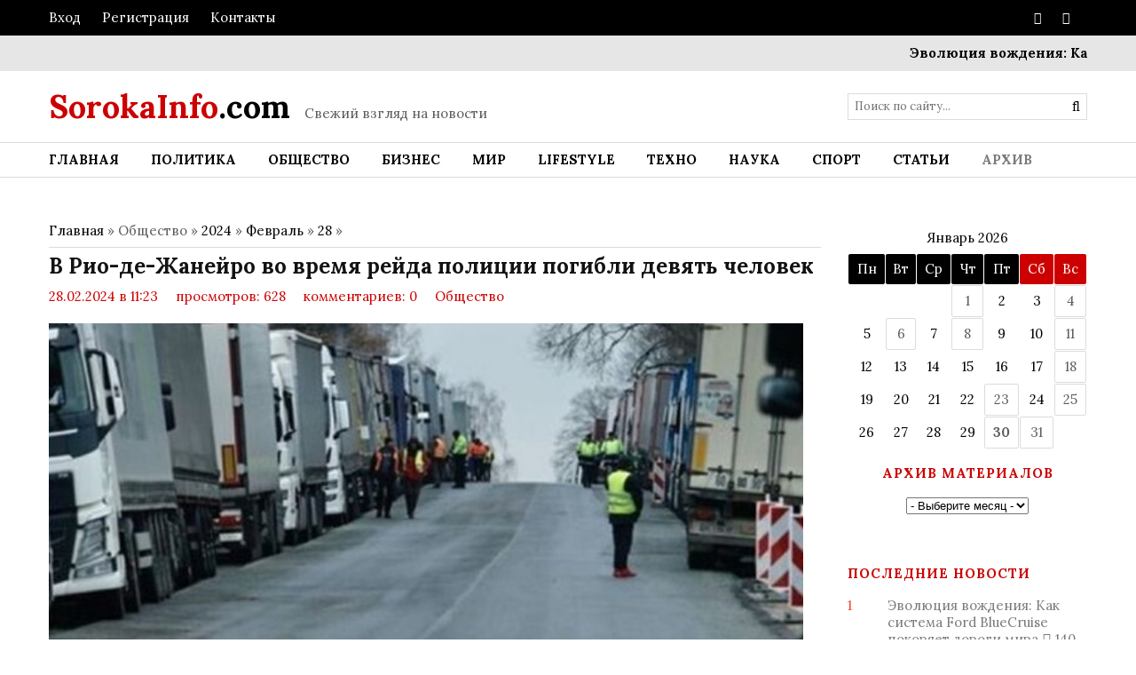

--- FILE ---
content_type: text/html; charset=UTF-8
request_url: https://sorokainfo.com/news/v_rio_de_zhanejro_vo_vremja_rejda_policii_pogibli_devjat_chelovek/2024-02-28-39334
body_size: 16903
content:
<!DOCTYPE html>
<html>
 <head> 
 <title>В Рио-де-Жанейро во время рейда полиции погибли девять человек</title>
 <meta name="description" content="Во вторник, 27 февраля, в малообеспеченных районах бразильского города Рио-де-Жанейро произошла стрельба. По меньшей мере девять человек погибли и шестеро получили ранения. Читайте также: По словам премьер-министра Дениса Шмыгаля, в этом году украинс..." />
 <meta name="keywords" content="новости, интересные новости, свежие новости, важные новости, события, свежие события, актуальные новости" /> 
 <link rel="canonical" href="https://sorokainfo.com/news/v_rio_de_zhanejro_vo_vremja_rejda_policii_pogibli_devjat_chelovek/2024-02-28-39334" />
 <link rel="image_src" href="/_nw/393/28128046.jpg" /> 
 <link rel="preload" as="image" href="https://sorokainfo.com/_nw/393/28128046.jpg" /> 
 <meta charset="utf-8">
 <meta name="viewport" content="width=device-width, initial-scale=1, maximum-scale=1"/>
 <link type="text/css" rel="stylesheet" href="/_st/my.css" />
 <meta name="referrer" content="always">
 <link href='//fonts.googleapis.com/css?family=Lora:400,700,400italic,700italic&subset=latin,cyrillic' rel='stylesheet' type='text/css'>
 <link rel="stylesheet" href="/css/font-awesome.css" />
 <meta property="og:type" content="article" />
 <meta property="og:url" content="https://sorokainfo.com/news/v_rio_de_zhanejro_vo_vremja_rejda_policii_pogibli_devjat_chelovek/2024-02-28-39334" />
 <meta property="og:title" content="В Рио-де-Жанейро во время рейда полиции погибли девять человек" />
 <meta property="og:description" content="Во вторник, 27 февраля, в малообеспеченных районах бразильского города Рио-де-Жанейро произошла стрельба. По меньшей мере девять человек погибли и шестеро получили ранения. Читайте также: По словам премьер-министра Дениса Шмыгаля, в этом году украинс..." />
 <meta property="og:image" content="https://sorokainfo.com/_nw/393/28128046.jpg" />
 <meta property="og:site_name" content="sorokainfo">
 <meta name="twitter:card" content="summary" />
 <meta name="twitter:site" content="@KorolYosyp" />
 <meta name="twitter:title" content="В Рио-де-Жанейро во время рейда полиции погибли девять человек">
 <meta name="twitter:description" content="Во вторник, 27 февраля, в малообеспеченных районах бразильского города Рио-де-Жанейро произошла стрельба. По меньшей мере девять человек погибли и шестеро получили ранения. Читайте также: По словам премьер-министра Дениса Шмыгаля, в этом году украинс...">
 <meta name="twitter:url" content="https://sorokainfo.com/news/v_rio_de_zhanejro_vo_vremja_rejda_policii_pogibli_devjat_chelovek/2024-02-28-39334" />
 <meta name="twitter:image" content="https://sorokainfo.com/_nw/393/28128046.jpg" /> 
 <!--[if lt IE 9]>
 <script>
 var e = ("header,nav,article,aside,section,footer").split(',');
 for (var i = 0; i < e.length; i++) {
 document.createElement(e[i]);
 }
 </script> 
 <![endif]-->

<!-- Разметка JSON-LD, созданная Мастером разметки структурированных данных Google. --> 
<script type="application/ld+json">
{
 "@context" : "http://schema.org",
 "@type" : "NewsArticle", 
 "headline": "В Рио-де-Жанейро во время рейда полиции погибли девять человек", 
 "url" : "/news/v_rio_de_zhanejro_vo_vremja_rejda_policii_pogibli_devjat_chelovek/2024-02-28-39334",
 "name" : "Sorokainfo - Основные новости за сегодня",
 "datePublished": "28.02.2024T11:23",
 "dateModified": "28.02.2024T11:23", 
 "image" : "/_nw/393/28128046.jpg", 
 "articleSection" : "Общество",
 "articleBody" : "Во вторник, 27 февраля, в малообеспеченных районах бразильского города Рио-де-Жанейро произошла стрельба. По меньшей мере девять человек погибли и шестеро получили ранения. Читайте также: По словам премьер-министра Дениса Шмыгаля, в этом году украинс...",
 "author": {
 "@type": "Person", 
 "name": "Наталия Ришко",
 "url": "https://sorokainfo.com/"
 }, 
 "publisher" : {
 "@type" : "Organization",
 "name" : "Sorokainfo"
 }
}
</script> 

 <script type="application/ld+json">
 {
 "@context": "https://schema.org",
 "@type": "BreadcrumbList", 
 "itemListElement": [{
 "@type": "ListItem",
 "position": 1,
 "name": "Sorokainfo - Основные новости за сегодня",
 "item": "https://sorokainfo.com/"
 },{
 "@type": "ListItem",
 "position": 2,
 "name": "Общество",
 "item": "https://sorokainfo.com/society"
 },{
 "@type": "ListItem",
 "position": 3,
 "name": "В Рио-де-Жанейро во время рейда полиции погибли девять человек",
 "item": "https://sorokainfo.com/news/v_rio_de_zhanejro_vo_vremja_rejda_policii_pogibli_devjat_chelovek/2024-02-28-39334" 
 }]
 }
 </script> 

<script type="application/ld+json">
 {"@context": "https://schema.org",
 "@type": "WebSite",
 "url": "https://sorokainfo.com/", 
 "potentialAction": {
 "@type": "SearchAction",
 "target": {
 "@type": "EntryPoint",
 "urlTemplate": "https://sorokainfo.com/search?q={search_term_string}"
 },
 "query-input": "required name=search_term_string"
 }
 }
</script> 

<script type="application/ld+json">
 { "@context": "https://schema.org",
 "@type": "Review",
 "itemReviewed": {
 "@context": "https://schema.org",
 "@type": "MediaObject",
 "name": "В Рио-де-Жанейро во время рейда полиции погибли девять человек"
 ,"aggregateRating": {
 "@type": "AggregateRating",
 "ratingValue": "5.0",
 "reviewCount": "1"
 }
 },
 "name": "В Рио-де-Жанейро во время рейда полиции погибли девять человек", 
 "author": {
 "@type": "Person",
 "url": "https://sorokainfo.com/", 
 "name": "Наталия Ришко"
 }
 }
</script> 
 
 
	<link rel="stylesheet" href="/.s/src/base.min.css?v=221108" />
	<link rel="stylesheet" href="/.s/src/layer3.min.css?v=221108" />

	<script src="/.s/src/jquery-1.12.4.min.js"></script>
	
	<script src="/.s/src/uwnd.min.js?v=221108"></script>
	<link rel="stylesheet" href="/.s/src/ulightbox/ulightbox.min.css" />
	<link rel="stylesheet" href="/.s/src/socCom.min.css" />
	<link rel="stylesheet" href="/.s/src/social.css" />
	<script src="/.s/src/ulightbox/ulightbox.min.js"></script>
	<script src="/.s/src/socCom.min.js"></script>
	<script src="//sys000.ucoz.net/cgi/uutils.fcg?a=soc_comment_get_data&site=dsorokainfo"></script>
	<script>
/* --- UCOZ-JS-DATA --- */
window.uCoz = {"country":"US","language":"ru","uLightboxType":1,"module":"news","ssid":"371126762210427175205","sign":{"7252":"Предыдущий","7287":"Перейти на страницу с фотографией.","3125":"Закрыть","7253":"Начать слайд-шоу","5458":"Следующий","7251":"Запрошенный контент не может быть загружен. Пожалуйста, попробуйте позже.","5255":"Помощник","7254":"Изменить размер"},"layerType":3,"site":{"domain":"sorokainfo.com","host":"sorokainfo.ucoz.com","id":"dsorokainfo"}};
/* --- UCOZ-JS-CODE --- */

		function eRateEntry(select, id, a = 65, mod = 'news', mark = +select.value, path = '', ajax, soc) {
			if (mod == 'shop') { path = `/${ id }/edit`; ajax = 2; }
			( !!select ? confirm(select.selectedOptions[0].textContent.trim() + '?') : true )
			&& _uPostForm('', { type:'POST', url:'/' + mod + path, data:{ a, id, mark, mod, ajax, ...soc } });
		}

		function updateRateControls(id, newRate) {
			let entryItem = self['entryID' + id] || self['comEnt' + id];
			let rateWrapper = entryItem.querySelector('.u-rate-wrapper');
			if (rateWrapper && newRate) rateWrapper.innerHTML = newRate;
			if (entryItem) entryItem.querySelectorAll('.u-rate-btn').forEach(btn => btn.remove())
		}
 function uSocialLogin(t) {
			var params = {"vkontakte":{"height":400,"width":790},"ok":{"width":710,"height":390},"facebook":{"width":950,"height":520},"yandex":{"width":870,"height":515},"google":{"height":600,"width":700}};
			var ref = escape(location.protocol + '//' + ('sorokainfo.com' || location.hostname) + location.pathname + ((location.hash ? ( location.search ? location.search + '&' : '?' ) + 'rnd=' + Date.now() + location.hash : ( location.search || '' ))));
			window.open('/'+t+'?ref='+ref,'conwin','width='+params[t].width+',height='+params[t].height+',status=1,resizable=1,left='+parseInt((screen.availWidth/2)-(params[t].width/2))+',top='+parseInt((screen.availHeight/2)-(params[t].height/2)-20)+'screenX='+parseInt((screen.availWidth/2)-(params[t].width/2))+',screenY='+parseInt((screen.availHeight/2)-(params[t].height/2)-20));
			return false;
		}
		function TelegramAuth(user){
			user['a'] = 9; user['m'] = 'telegram';
			_uPostForm('', {type: 'POST', url: '/index/sub', data: user});
		}
function loginPopupForm(params = {}) { new _uWnd('LF', ' ', -250, -100, { closeonesc:1, resize:1 }, { url:'/index/40' + (params.urlParams ? '?'+params.urlParams : '') }) }
/* --- UCOZ-JS-END --- */
</script>

	<style>.UhideBlock{display:none; }</style>
	<script type="text/javascript">new Image().src = "//counter.yadro.ru/hit;noadsru?r"+escape(document.referrer)+(screen&&";s"+screen.width+"*"+screen.height+"*"+(screen.colorDepth||screen.pixelDepth))+";u"+escape(document.URL)+";"+Date.now();</script>
</head>
 <body>
 <div id="tmpl-container">

 <!--U1AHEADER1Z--><div id="top">
 <div class="cnt oh">
 <div class="top-left">
 
 <a href="javascript:;" rel="nofollow" onclick="loginPopupForm(); return false;">Вход</a> <i class="sprt"></i>
 <a href="/register">Регистрация</a> <i class="sprt"></i>
 
 <a href="/index/0-3">Контакты</a><i class="sprt"></i> 
 </div> 
 
<div class="top-right">
 <a href="https://www.facebook.com/sorokainfo/"><i class="fa fa-facebook"></i></a> <i class="sprt"></i>
 <a href="https://sorokainfo.com/news/rss"><i class="fa fa-rss"></i></a> <i class="sprt"></i> 

 </div>
 </div>
 </div>

 <div id="ticker">
 <div class="cnt">
 <marquee scrollamount="5" onmouseover="this.stop()" onmouseout="this.start()">
 <a href="https://sorokainfo.com/news/ehvoljucija_vozhdenija_kak_sistema_ford_bluecruise_pokorjaet_dorogi_mira/2026-01-29-43653">Эволюция вождения: Как система Ford BlueCruise покоряет дороги мира</a> <i class="sprt"></i><a href="https://sorokainfo.com/news/koshachij_kod_uchenye_dokazali_chto_murlykane_kazhdoj_koshki_javljaetsja_unikalnym_akusticheskim_pasportom/2026-01-29-43652">Кошачий код: Ученые доказали, что мурлыканье каждой кошки является уникальным «акустическим паспортом»</a> <i class="sprt"></i><a href="https://sorokainfo.com/news/klimaticheskie_vyzovy_2026_kak_agrarii_menjajut_tekhnologiju_vyrashhivanija_kukuruzy/2026-01-29-43651">Климатические вызовы 2026: как аграрии меняют технологию выращивания кукурузы</a> <i class="sprt"></i><a href="https://sorokainfo.com/news/arkhitekturnye_svetodiodnye_svetilniki_tekhnologii_i_vozmozhnosti/2026-01-29-43650">Архитектурные светодиодные светильники: технологии и возможности</a> <i class="sprt"></i><a href="https://sorokainfo.com/news/tenevaja_ehkonomika_germanii_2026_pochemu_rabota_v_chernuju_bet_rekordy/2026-01-28-43649">Теневая экономика Германии 2026: почему «работа в черную» бьет рекорды</a> <i class="sprt"></i><a href="https://sorokainfo.com/news/zhizn_v_okeanakh_magmy_astronomy_peresmotreli_kriterii_obitaemosti_ehkzoplanet/2026-01-28-43648">Жизнь в океанах магмы: астрономы пересмотрели критерии обитаемости экзопланет</a> <i class="sprt"></i><a href="https://sorokainfo.com/news/novyj_pokazatel_dlja_pensij_srednjaja_zarplata_v_ukraine_vyrosla_v_nachale_2026_goda/2026-01-28-43647">Новый показатель для пенсий: средняя зарплата в Украине выросла в начале 2026 года</a> <i class="sprt"></i><a href="https://sorokainfo.com/news/kak_massazh_vlijaet_na_vosstanovlenie_posle_trenirovok/2026-01-27-43646">Как массаж влияет на восстановление после тренировок</a> <i class="sprt"></i><a href="https://sorokainfo.com/news/ehlektrifikacija_dlja_mass_toyota_i_suzuki_predstavili_koncept_ultrabjudzhetnogo_sitikara/2026-01-26-43645">Электрификация для масс: Toyota и Suzuki представили концепт ультрабюджетного ситикара</a> <i class="sprt"></i><a href="https://sorokainfo.com/news/giganty_doistoricheskogo_mira_pochemu_prototaksity_vydelili_v_otdelnuju_vetv_zhizni/2026-01-26-43644">Гиганты доисторического мира: почему прототакситы выделили в отдельную ветвь жизни</a> <i class="sprt"></i>
 </marquee>
 </div>
 </div>

 <header id="header">
 <div class="cnt oh">
 <div id="logo">
 <a href="/"><span>SorokaInfo</span>.com</a>
 </div>
 <div id="slogan">
 <i class="sprt"></i>Свежий взгляд на новости</div>
 <div id="search">
 <form onsubmit="this.sfSbm.disabled=true" method="get" style="margin:0;padding:0;" action="/search">
 <input type="text" name="q" class="queryField" placeholder="Поиск по сайту..." />
 <input type="submit" class="searchSbmFl" name="sfSbm" value="&#xf002;" />
 </form>
 </div>
 </div>
 </header>
 
<nav id="menu">
 <div class="cnt oh">
 <div class="open-menu"><i class="fa fa-bars"></i> Меню сайта</div>
 <!-- <sblock_nmenu> -->
<!-- <bc> --><div id="uNMenuDiv1" class="uMenuV"><ul class="uMenuRoot">
<li><a  href="/" ><span>Главная</span></a></li>
<li><a  href="https://sorokainfo.com/politics" ><span>Политика</span></a></li>
<li><a  href="https://sorokainfo.com/society" ><span>Общество</span></a></li>
<li><a  href="https://sorokainfo.com/business" ><span>Бизнес</span></a></li>
<li class="uWithSubmenu"><a  href="https://sorokainfo.com/world" ><span>Мир</span></a><ul>
<li><a  href="https://sorokainfo.com/news/ukraina/1-0-10" ><span>Украина</span></a></li>
<li><a  href="https://sorokainfo.com/news/rossija/1-0-11" ><span>Россия</span></a></li></ul></li>
<li><a  href="https://sorokainfo.com/lifestyle" ><span>LifeStyle</span></a></li>
<li><a  href="https://sorokainfo.com/tech" ><span>Техно</span></a></li>
<li><a  href="https://sorokainfo.com/science" ><span>Наука</span></a></li>
<li><a  href="https://sorokainfo.com/sport" ><span>Спорт</span></a></li>
<li><a class="clink " href="https://sorokainfo.com/article" ><span>Статьи</span></a></li>
<li><a class="clink uMenuItemA" href="/news/" ><span>Архив</span></a></li></ul></div><!-- </bc> -->
<!-- </sblock_nmenu> -->
 </div>
 </nav><!--/U1AHEADER1Z-->
 
 <section id="middle">
 <div class="cnt oh">
 <!-- <middle> -->
 <div id="content">
 <!-- <body> --><a href="https://sorokainfo.com/"><!--<s5176>-->Главная<!--</s>--></a> &raquo; Общество &raquo; <a class="dateBar breadcrumb-item" href="/news/2024-00">2024</a> <span class="breadcrumb-sep">&raquo;</span> <a class="dateBar breadcrumb-item" href="/news/2024-02">Февраль</a> <span class="breadcrumb-sep">&raquo;</span> <a class="dateBar breadcrumb-item" href="/news/2024-02-28">28</a> &raquo; 
 <hr />

 <div class="entry">
 <h1 class="e-title">В Рио-де-Жанейро во время рейда полиции погибли девять человек</h1>
  
 <div class="news-details">
 <span class="news-details-time">28.02.2024 в 11:23</span>
 <span class="news-details-reads"><i class="sprt"></i> просмотров: 628</span>
 <span class="news-details-comm"><i class="sprt"></i> комментариев: 0</span>
 <span class="news-details-cat"><i class="sprt"></i> <a href="/society">Общество</a></span>
 </div> 
 
 <div class="news-img" style="background-image: url(/_nw/393/28128046.jpg);"></div>
 <div style="margin: 0 auto; padding">
 
 <div class="e-mes">
 
 <p>Во вторник, 27 февраля, в малообеспеченных районах бразильского города Рио-де-Жанейро произошла стрельба. По меньшей мере девять человек погибли и шестеро получили ранения.</p>

<blockquote>
<p><strong>Читайте также:&nbsp;</strong>По словам премьер-министра Дениса Шмыгаля, в этом году украинское правительство выделило почти 45 миллиардов гривен на поддержку бизнес-программ и восстановление предприятий.По словам премьер-министра Дениса Шмыгаля, в этом году украинское правительство выделило почти 45 миллиардов гривен на поддержку бизнес-программ и восстановление предприятий.&nbsp;&nbsp;<strong>Подробнее:&nbsp;</strong><a href="https://sorokainfo.com/news/pravitelstvo_v_ehtom_godu_predusmotrelo_pochti_45_mlrd_griven_na_podderzhku_biznesa_shmygal/2024-02-26-39318">Правительство в этом году предусмотрело почти 45 млрд гривен на поддержку бизнеса - Шмыгал</a><br />
&nbsp;</p>
</blockquote>

<p>Об этом сообщает&nbsp;РБК-Украина&nbsp;со ссылкой на&nbsp;ABC News&nbsp;.</p>

<p>Полицейский рейд начался утром и был направлен против районов, контролируемых местными наркобандами, к северу от Рио.</p>

<p>Тысячи людей были вынуждены остаться дома, общественный транспорт и школы были закрыты в течение длительной операции. Местная телекомпания транслировала изображения баррикад, составленных из резиновых шин, мебели и автомобилей. Преступники пытались поджечь барьеры, чтобы остановить полицейских.</p>

<p>Девять вероятных членов преступных группировок были убиты, шестеро ранены.</p>

<h2>Рейды полиции Рио-де-Жанейро</h2>

<p>Большое количество жертв стало обычным явлением для рейдов Рио. Это вызывает критику полиции за применение чрезмерной силы и подозрения о несудебных казнях. Во время рейдов в 2021 году в Рио погибли около 29 человек преступных группировок и &quot;лишь&quot; один полицейский.</p>

<p>Число убийств в Рио возросло во время президентства Жаира Болсонара, пользовавшегося широкой поддержкой среди полиции. Болсонар стремился усилить правовую защиту полицейских, которые могут убивать при исполнении служебных обязанностей, и заявил, что преступники должны &quot;умирать, как тараканы&quot;.</p>

<p>Нынешний президент Бразилии Луиз Инасио Лула да Силва критикует полицию, убивающую и превышающую служебные полномочия.</p>
 




<div align="left" style="margin: 20px 0 20px 0;"> 
<div class="dopinfmat-2"><div class="dopinfmat-2rating">
		<style type="text/css">
			.u-star-rating-16 { list-style:none; margin:0px; padding:0px; width:80px; height:16px; position:relative; background: url('/.s/t/1322/rating.png') top left repeat-x }
			.u-star-rating-16 li{ padding:0px; margin:0px; float:left }
			.u-star-rating-16 li a { display:block;width:16px;height: 16px;line-height:16px;text-decoration:none;text-indent:-9000px;z-index:20;position:absolute;padding: 0px;overflow:hidden }
			.u-star-rating-16 li a:hover { background: url('/.s/t/1322/rating.png') left center;z-index:2;left:0px;border:none }
			.u-star-rating-16 a.u-one-star { left:0px }
			.u-star-rating-16 a.u-one-star:hover { width:16px }
			.u-star-rating-16 a.u-two-stars { left:16px }
			.u-star-rating-16 a.u-two-stars:hover { width:32px }
			.u-star-rating-16 a.u-three-stars { left:32px }
			.u-star-rating-16 a.u-three-stars:hover { width:48px }
			.u-star-rating-16 a.u-four-stars { left:48px }
			.u-star-rating-16 a.u-four-stars:hover { width:64px }
			.u-star-rating-16 a.u-five-stars { left:64px }
			.u-star-rating-16 a.u-five-stars:hover { width:80px }
			.u-star-rating-16 li.u-current-rating { top:0 !important; left:0 !important;margin:0 !important;padding:0 !important;outline:none;background: url('/.s/t/1322/rating.png') left bottom;position: absolute;height:16px !important;line-height:16px !important;display:block;text-indent:-9000px;z-index:1 }
		</style><script>
			var usrarids = {};
			function ustarrating(id, mark) {
				if (!usrarids[id]) {
					usrarids[id] = 1;
					$(".u-star-li-"+id).hide();
					_uPostForm('', { type:'POST', url:`/news`, data:{ a:65, id, mark, mod:'news', ajax:'2' } })
				}
			}
		</script><ul id="uStarRating39334" class="uStarRating39334 u-star-rating-16" title="Рейтинг: 5.0/1">
			<li id="uCurStarRating39334" class="u-current-rating uCurStarRating39334" style="width:100%;"></li><li class="u-star-li-39334"><a href="javascript:;" onclick="ustarrating('39334', 1)" class="u-one-star">1</a></li>
				<li class="u-star-li-39334"><a href="javascript:;" onclick="ustarrating('39334', 2)" class="u-two-stars">2</a></li>
				<li class="u-star-li-39334"><a href="javascript:;" onclick="ustarrating('39334', 3)" class="u-three-stars">3</a></li>
				<li class="u-star-li-39334"><a href="javascript:;" onclick="ustarrating('39334', 4)" class="u-four-stars">4</a></li>
				<li class="u-star-li-39334"><a href="javascript:;" onclick="ustarrating('39334', 5)" class="u-five-stars">5</a></li></ul></div></div> 
</div> 
 
<div align="left" style="margin: 20px 0 20px 0;">
<div class="authorblock">

<img src="/avatar/00/00/04249275.jpg" alt="Аватар enr091" width="45" height="45" />


<span class="authorname">

<a href="https://sorokainfo.com/news/0-0-0-0-17-42">Наталия Ришко</a> 



 
<br />Журналист/Sorokainfo</span>
</div>
</div> 
</div>
</div> 
 <div class="comments">
 <div class="title1">Комментарии <i class="sprt"></i> 0</div> 
 

 
 <table border="0" cellpadding="0" cellspacing="0" width="50%">
 <tr><td colspan="2"><script>
				function spages(p, link) {
					!!link && location.assign(atob(link));
				}
			</script>
			<div id="comments"></div>
			<div id="newEntryT"></div>
			<div id="allEntries"></div>
			<div id="newEntryB"></div><script>
			
		Object.assign(uCoz.spam ??= {}, {
			config : {
				scopeID  : 0,
				idPrefix : 'comEnt',
			},
			sign : {
				spam            : 'Спам',
				notSpam         : 'Не спам',
				hidden          : 'Спам-сообщение скрыто.',
				shown           : 'Спам-сообщение показано.',
				show            : 'Показать',
				hide            : 'Скрыть',
				admSpam         : 'Разрешить жалобы',
				admSpamTitle    : 'Разрешить пользователям сайта помечать это сообщение как спам',
				admNotSpam      : 'Это не спам',
				admNotSpamTitle : 'Пометить как не-спам, запретить пользователям жаловаться на это сообщение',
			},
		})
		
		uCoz.spam.moderPanelNotSpamClick = function(elem) {
			var waitImg = $('<img align="absmiddle" src="/.s/img/fr/EmnAjax.gif">');
			var elem = $(elem);
			elem.find('img').hide();
			elem.append(waitImg);
			var messageID = elem.attr('data-message-id');
			var notSpam   = elem.attr('data-not-spam') ? 0 : 1; // invert - 'data-not-spam' should contain CURRENT 'notspam' status!

			$.post('/index/', {
				a          : 101,
				scope_id   : uCoz.spam.config.scopeID,
				message_id : messageID,
				not_spam   : notSpam
			}).then(function(response) {
				waitImg.remove();
				elem.find('img').show();
				if (response.error) {
					alert(response.error);
					return;
				}
				if (response.status == 'admin_message_not_spam') {
					elem.attr('data-not-spam', true).find('img').attr('src', '/.s/img/spamfilter/notspam-active.gif');
					$('#del-as-spam-' + messageID).hide();
				} else {
					elem.removeAttr('data-not-spam').find('img').attr('src', '/.s/img/spamfilter/notspam.gif');
					$('#del-as-spam-' + messageID).show();
				}
				//console.log(response);
			});

			return false;
		};

		uCoz.spam.report = function(scopeID, messageID, notSpam, callback, context) {
			return $.post('/index/', {
				a: 101,
				scope_id   : scopeID,
				message_id : messageID,
				not_spam   : notSpam
			}).then(function(response) {
				if (callback) {
					callback.call(context || window, response, context);
				} else {
					window.console && console.log && console.log('uCoz.spam.report: message #' + messageID, response);
				}
			});
		};

		uCoz.spam.reportDOM = function(event) {
			if (event.preventDefault ) event.preventDefault();
			var elem      = $(this);
			if (elem.hasClass('spam-report-working') ) return false;
			var scopeID   = uCoz.spam.config.scopeID;
			var messageID = elem.attr('data-message-id');
			var notSpam   = elem.attr('data-not-spam');
			var target    = elem.parents('.report-spam-target').eq(0);
			var height    = target.outerHeight(true);
			var margin    = target.css('margin-left');
			elem.html('<img src="/.s/img/wd/1/ajaxs.gif">').addClass('report-spam-working');

			uCoz.spam.report(scopeID, messageID, notSpam, function(response, context) {
				context.elem.text('').removeClass('report-spam-working');
				window.console && console.log && console.log(response); // DEBUG
				response.warning && window.console && console.warn && console.warn( 'uCoz.spam.report: warning: ' + response.warning, response );
				if (response.warning && !response.status) {
					// non-critical warnings, may occur if user reloads cached page:
					if (response.warning == 'already_reported' ) response.status = 'message_spam';
					if (response.warning == 'not_reported'     ) response.status = 'message_not_spam';
				}
				if (response.error) {
					context.target.html('<div style="height: ' + context.height + 'px; line-height: ' + context.height + 'px; color: red; font-weight: bold; text-align: center;">' + response.error + '</div>');
				} else if (response.status) {
					if (response.status == 'message_spam') {
						context.elem.text(uCoz.spam.sign.notSpam).attr('data-not-spam', '1');
						var toggle = $('#report-spam-toggle-wrapper-' + response.message_id);
						if (toggle.length) {
							toggle.find('.report-spam-toggle-text').text(uCoz.spam.sign.hidden);
							toggle.find('.report-spam-toggle-button').text(uCoz.spam.sign.show);
						} else {
							toggle = $('<div id="report-spam-toggle-wrapper-' + response.message_id + '" class="report-spam-toggle-wrapper" style="' + (context.margin ? 'margin-left: ' + context.margin : '') + '"><span class="report-spam-toggle-text">' + uCoz.spam.sign.hidden + '</span> <a class="report-spam-toggle-button" data-target="#' + uCoz.spam.config.idPrefix + response.message_id + '" href="javascript:;">' + uCoz.spam.sign.show + '</a></div>').hide().insertBefore(context.target);
							uCoz.spam.handleDOM(toggle);
						}
						context.target.addClass('report-spam-hidden').fadeOut('fast', function() {
							toggle.fadeIn('fast');
						});
					} else if (response.status == 'message_not_spam') {
						context.elem.text(uCoz.spam.sign.spam).attr('data-not-spam', '0');
						$('#report-spam-toggle-wrapper-' + response.message_id).fadeOut('fast');
						$('#' + uCoz.spam.config.idPrefix + response.message_id).removeClass('report-spam-hidden').show();
					} else if (response.status == 'admin_message_not_spam') {
						elem.text(uCoz.spam.sign.admSpam).attr('title', uCoz.spam.sign.admSpamTitle).attr('data-not-spam', '0');
					} else if (response.status == 'admin_message_spam') {
						elem.text(uCoz.spam.sign.admNotSpam).attr('title', uCoz.spam.sign.admNotSpamTitle).attr('data-not-spam', '1');
					} else {
						alert('uCoz.spam.report: unknown status: ' + response.status);
					}
				} else {
					context.target.remove(); // no status returned by the server - remove message (from DOM).
				}
			}, { elem: elem, target: target, height: height, margin: margin });

			return false;
		};

		uCoz.spam.handleDOM = function(within) {
			within = $(within || 'body');
			within.find('.report-spam-wrap').each(function() {
				var elem = $(this);
				elem.parent().prepend(elem);
			});
			within.find('.report-spam-toggle-button').not('.report-spam-handled').click(function(event) {
				if (event.preventDefault ) event.preventDefault();
				var elem    = $(this);
				var wrapper = elem.parents('.report-spam-toggle-wrapper');
				var text    = wrapper.find('.report-spam-toggle-text');
				var target  = elem.attr('data-target');
				target      = $(target);
				target.slideToggle('fast', function() {
					if (target.is(':visible')) {
						wrapper.addClass('report-spam-toggle-shown');
						text.text(uCoz.spam.sign.shown);
						elem.text(uCoz.spam.sign.hide);
					} else {
						wrapper.removeClass('report-spam-toggle-shown');
						text.text(uCoz.spam.sign.hidden);
						elem.text(uCoz.spam.sign.show);
					}
				});
				return false;
			}).addClass('report-spam-handled');
			within.find('.report-spam-remove').not('.report-spam-handled').click(function(event) {
				if (event.preventDefault ) event.preventDefault();
				var messageID = $(this).attr('data-message-id');
				del_item(messageID, 1);
				return false;
			}).addClass('report-spam-handled');
			within.find('.report-spam-btn').not('.report-spam-handled').click(uCoz.spam.reportDOM).addClass('report-spam-handled');
			window.console && console.log && console.log('uCoz.spam.handleDOM: done.');
			try { if (uCoz.manageCommentControls) { uCoz.manageCommentControls() } } catch(e) { window.console && console.log && console.log('manageCommentControls: fail.'); }

			return this;
		};
	
			uCoz.spam.handleDOM();
		</script>
			<script>
				(function() {
					'use strict';
					var commentID = ( /comEnt(\d+)/.exec(location.hash) || {} )[1];
					if (!commentID) {
						return window.console && console.info && console.info('comments, goto page', 'no comment id');
					}
					var selector = '#comEnt' + commentID;
					var target = $(selector);
					if (target.length) {
						$('html, body').animate({
							scrollTop: ( target.eq(0).offset() || { top: 0 } ).top
						}, 'fast');
						return window.console && console.info && console.info('comments, goto page', 'found element', selector);
					}
					$.get('/index/802', {
						id: commentID
					}).then(function(response) {
						if (!response.page) {
							return window.console && console.warn && console.warn('comments, goto page', 'no page within response', response);
						}
						spages(response.page);
						setTimeout(function() {
							target = $(selector);
							if (!target.length) {
								return window.console && console.warn && console.warn('comments, goto page', 'comment element not found', selector);
							}
							$('html, body').animate({
								scrollTop: ( target.eq(0).offset() || { top: 0 } ).top
							}, 'fast');
							return window.console && console.info && console.info('comments, goto page', 'scrolling to', selector);
						}, 500);
					}, function(response) {
						return window.console && console.error && console.error('comments, goto page', response.responseJSON);
					});
				})();
			</script>
		</td></tr>
 <tr><td colspan="2" align="center"></td></tr>
 <tr><td colspan="2" height="10"></td></tr>
 </table>
 

 
 <form name="socail_details" id="socail_details" onsubmit="return false;">
						   <input type="hidden" name="social" value="">
						   <input type="hidden" name="data" value="">
						   <input type="hidden" name="id" value="39334">
						   <input type="hidden" name="ssid" value="371126762210427175205">
					   </form><div id="postFormContent" class="">
		<form method="post" name="addform" id="acform" action="/index/" onsubmit="return addcom(this)" class="news-com-add" data-submitter="addcom"><script>
		function _dS(a){var b=a.split(''),c=b.pop();return b.map(function(d){var e=d.charCodeAt(0)-c;return String.fromCharCode(32>e?127-(32-e):e)}).join('')}
		var _y8M = _dS('@mrtyx$x}tiA&lmhhir&$reqiA&wsw&$zepyiA&747:56:=77&$3B4');
		function addcom( form, data = {} ) {
			if (document.getElementById('addcBut')) {
				document.getElementById('addcBut').disabled = true;
			} else {
				try { document.addform.submit.disabled = true; } catch(e) {}
			}

			if (document.getElementById('eMessage')) {
				document.getElementById('eMessage').innerHTML = '<span style="color:#999"><img src="/.s/img/ma/m/i2.gif" border="0" align="absmiddle" width="13" height="13"> Идёт передача данных...</span>';
			}

			_uPostForm(form, { type:'POST', url:'/index/', data })
			return false
		}
document.write(_y8M);</script>
				<div class="mc-widget">
					<script>
						var socRedirect = location.protocol + '//' + ('sorokainfo.com' || location.hostname) + location.pathname + location.search + (location.hash && location.hash != '#' ? '#reloadPage,' + location.hash.substr(1) : '#reloadPage,gotoAddCommentForm' );
						socRedirect = encodeURIComponent(socRedirect);

						try{var providers = {};} catch (e) {}

						function socialRepost(entry_link, message) {
							console.log('Check witch Social network is connected.');

							var soc_type = jQuery("form#acform input[name='soc_type']").val();
							switch (parseInt(soc_type)) {
							case 101:
								console.log('101');
								var newWin = window.open('https://vk.com/share.php?url='+entry_link+'&description='+message+'&noparse=1','window','width=640,height=500,scrollbars=yes,status=yes');
							  break;
							case 102:
								console.log('102');
								var newWin = window.open('https://www.facebook.com/sharer/sharer.php?u='+entry_link+'&description='+encodeURIComponent(message),'window','width=640,height=500,scrollbars=yes,status=yes');
							  break;
							case 103:
								console.log('103');

							  break;
							case 104:
								console.log('104');

							  break;
							case 105:
								console.log('105');

							  break;
							case 106:
								console.log('106');

							  break;
							case 107:
								console.log('107');
								var newWin = window.open('https://twitter.com/intent/tweet?source=webclient&url='+entry_link+'&text='+encodeURIComponent(message)+'&callback=?','window','width=640,height=500,scrollbars=yes,status=yes');
							  break;
							case 108:
								console.log('108');

							  break;
							case 109:
								console.log('109');
								var newWin = window.open('https://plusone.google.com/_/+1/confirm?hl=en&url='+entry_link,'window','width=600,height=610,scrollbars=yes,status=yes');
							  break;
							}
						}

						function updateSocialDetails(type) {
							console.log('updateSocialDetails');
							jQuery.getScript('//sys000.ucoz.net/cgi/uutils.fcg?a=soc_comment_get_data&site=dsorokainfo&type='+type, function() {
								jQuery("form#socail_details input[name='social']").val(type);
								jQuery("form#socail_details input[name=data]").val(data[type]);
								jQuery("form#acform input[name=data]").val(data[type]);
								_uPostForm('socail_details',{type:'POST',url:'/index/778', data:{'m':'2', 'vi_commID': '', 'catPath': ''}});
							});
						}

						function logoutSocial() {
							console.log('delete cookie');
							delete_msg_cookie();
							jQuery.getScript('//sys000.ucoz.net/cgi/uutils.fcg?a=soc_comment_clear_data&site=dsorokainfo', function(){window.location.reload();});
						}

						function utf8_to_b64( str) {
							return window.btoa(encodeURIComponent( escape( str )));
						}

						function b64_to_utf8( str) {
							return unescape(decodeURIComponent(window.atob( str )));
						}

						function getCookie(c_name) {
							var c_value = " " + document.cookie;
							var c_start = c_value.indexOf(" " + c_name + "=");
							if (c_start == -1) {
								c_value = null;
							} else {
								c_start = c_value.indexOf("=", c_start) + 1;
								var c_end = c_value.indexOf(";", c_start);
								if (c_end == -1) {
									c_end = c_value.length;
								}
								c_value = unescape(c_value.substring(c_start,c_end));
							}
							return c_value;
						}

						var delete_msg_cookie = function() {
							console.log('delete_msg_cookie');
							document.cookie = 'msg=;expires=Thu, 01 Jan 1970 00:00:01 GMT;';
						};

						function preSaveMessage() {
							var msg = jQuery("form#acform textarea").val();
							if (msg.length > 0) {
								document.cookie = "msg="+utf8_to_b64(msg)+";"; //path="+window.location.href+";
							}
						}

						function googleAuthHandler(social) {
							if (!social) return
							if (!social.enabled || !social.handler) return

							social.window = window.open(social.url, '_blank', 'width=600,height=610');
							social.intervalId = setInterval(function(social) {
								if (social.window.closed) {
									clearInterval(social.intervalId)
									self.location.reload()
								}
							}, 1000, social)
						}

						

						(function(jq) {
							jq(document).ready(function() {
								
																
								jQuery(".uf-tooltip a.uf-tt-exit").attr('href','/index/10');
								console.log('ready - update details');
								console.log('scurrent', window.scurrent);
								if (typeof(window.scurrent) != 'undefined' && scurrent > 0 && data[scurrent]) {
									jQuery("#postFormContent").html('<div style="width:100%;text-align:center;padding-top:50px;"><img alt="" src="/.s/img/ma/m/i3.gif" border="0" width="220" height="19" /></div>');

									jQuery("form#socail_details input[name=social]").val(scurrent);
									jQuery("form#socail_details input[name=data]").val(data[scurrent]);
									updateSocialDetails(scurrent);
								}
								jQuery('a#js-ucf-start').on('click', function(event) {
									event.preventDefault();
									if (scurrent == 0) {
										window.open("//sys000.ucoz.net/cgi/uutils.fcg?a=soc_comment_auth",'SocialLoginWnd','width=500,height=350,resizable=yes,titlebar=yes');
									}
								});

								jQuery('#acform a.login-with').on('click', function(event) {
									event.preventDefault();
									let social = providers[ this.dataset.social ];

									if (typeof(social) != 'undefined' && social.enabled == 1) {
										if (social.handler) {
											social.handler(social);
										} else {
											// unetLoginWnd
											let newWin = window.open(social.url, "_blank", 'width=600,height=610,scrollbars=yes,status=yes');
										}
									}
								});
							});
						})(jQuery);
					</script>
				</div><div class="uForm uComForm">
 <div class="uauth-small-links uauth-links-set1">Войдите: <a href="javascript:;" onclick="window.open('https://login.uid.me/?site=dsorokainfo&ref='+escape(location.protocol + '//' + ('sorokainfo.com' || location.hostname) + location.pathname + ((location.hash ? ( location.search ? location.search + '&' : '?' ) + 'rnd=' + Date.now() + location.hash : ( location.search || '' )))),'uidLoginWnd','width=580,height=450,resizable=yes,titlebar=yes');return false;" class="login-with uid" title="Войти через uID" rel="nofollow"><i></i></a><a href="javascript:;" onclick="return uSocialLogin('vkontakte');" data-social="vkontakte" class="login-with vkontakte" title="Войти через ВКонтакте" rel="nofollow"><i></i></a><a href="javascript:;" onclick="return uSocialLogin('facebook');" data-social="facebook" class="login-with facebook" title="Войти через Facebook" rel="nofollow"><i></i></a><a href="javascript:;" onclick="return uSocialLogin('yandex');" data-social="yandex" class="login-with yandex" title="Войти через Яндекс" rel="nofollow"><i></i></a><a href="javascript:;" onclick="return uSocialLogin('google');" data-social="google" class="login-with google" title="Войти через Google" rel="nofollow"><i></i></a><a href="javascript:;" onclick="return uSocialLogin('ok');" data-social="ok" class="login-with ok" title="Войти через Одноклассники" rel="nofollow"><i></i></a></div><div class="uComForm-inner"><span class="ucf-avatar"><img src="/.s/img/icon/social/noavatar.png" width="45" height="45" alt="avatar" /></span>
 <div class="ucf-content ucf-start-content"><ul class="uf-form ucf-form"><li><textarea style="border-radius:0!important;" class="uf-txt-input commFl js-start-txt" placeholder="Оставьте ваш комментарий..."></textarea>
 </li><li><button id="uf-btn-com" class="uf-btn" onclick="preSaveMessage();window.open('/index/800?ref='+window.location.href,'SocialLoginWnd','width=500,height=410,resizable=yes,titlebar=yes');">Отправить</button>
 </li></ul></div>
 </div>
</div><input type="hidden" name="ssid" value="371126762210427175205" />
				<input type="hidden" name="a"  value="36" />
				<input type="hidden" name="m"  value="2" />
				<input type="hidden" name="id" value="39334" />
				
				<input type="hidden" name="soc_type" id="csoc_type" />
				<input type="hidden" name="data" id="cdata" />
			</form>
		</div>
 
  
 
 <!-- <Реклама комп> --> 


 
<!-- </Реклама комп> --> 
 
 </div>
 <!-- </body> --> 
 </div>

 </div>
 
<!-- <block3-1> --> 

 <aside id="sidebar">
 <!--U1CLEFTER1Z-->


<!-- <block> --> 
<div class="block-cnt">
 <table border="0" cellspacing="1" cellpadding="2" class="calTable"><tr><td align="center" class="calMonth" colspan="7"><a class="calMonthLink" rel="nofollow" href="/news/2026-01">Январь 2026</a></td></tr><tr><td align="center" class="calWday">Пн</td><td align="center" class="calWday">Вт</td><td align="center" class="calWday">Ср</td><td align="center" class="calWday">Чт</td><td align="center" class="calWday">Пт</td><td align="center" class="calWdaySe">Сб</td><td align="center" class="calWdaySu">Вс</td></tr><tr><td>&nbsp;</td><td>&nbsp;</td><td>&nbsp;</td><td align="center" class="calMday">1</td><td align="center" class="calMdayIs"><a class="calMdayLink" href="/news/2026-01-02" title="Материалов: 5">2</a></td><td align="center" class="calMdayIs"><a class="calMdayLink" href="/news/2026-01-03" title="Материалов: 5">3</a></td><td align="center" class="calMday">4</td></tr><tr><td align="center" class="calMdayIs"><a class="calMdayLink" href="/news/2026-01-05" title="Материалов: 4">5</a></td><td align="center" class="calMday">6</td><td align="center" class="calMdayIs"><a class="calMdayLink" href="/news/2026-01-07" title="Материалов: 3">7</a></td><td align="center" class="calMday">8</td><td align="center" class="calMdayIs"><a class="calMdayLink" href="/news/2026-01-09" title="Материалов: 4">9</a></td><td align="center" class="calMdayIs"><a class="calMdayLink" href="/news/2026-01-10" title="Материалов: 4">10</a></td><td align="center" class="calMday">11</td></tr><tr><td align="center" class="calMdayIs"><a class="calMdayLink" href="/news/2026-01-12" title="Материалов: 4">12</a></td><td align="center" class="calMdayIs"><a class="calMdayLink" href="/news/2026-01-13" title="Материалов: 4">13</a></td><td align="center" class="calMdayIs"><a class="calMdayLink" href="/news/2026-01-14" title="Материалов: 3">14</a></td><td align="center" class="calMdayIs"><a class="calMdayLink" href="/news/2026-01-15" title="Материалов: 4">15</a></td><td align="center" class="calMdayIs"><a class="calMdayLink" href="/news/2026-01-16" title="Материалов: 2">16</a></td><td align="center" class="calMdayIs"><a class="calMdayLink" href="/news/2026-01-17" title="Материалов: 6">17</a></td><td align="center" class="calMday">18</td></tr><tr><td align="center" class="calMdayIs"><a class="calMdayLink" href="/news/2026-01-19" title="Материалов: 4">19</a></td><td align="center" class="calMdayIs"><a class="calMdayLink" href="/news/2026-01-20" title="Материалов: 4">20</a></td><td align="center" class="calMdayIs"><a class="calMdayLink" href="/news/2026-01-21" title="Материалов: 4">21</a></td><td align="center" class="calMdayIs"><a class="calMdayLink" href="/news/2026-01-22" title="Материалов: 5">22</a></td><td align="center" class="calMday">23</td><td align="center" class="calMdayIs"><a class="calMdayLink" href="/news/2026-01-24" title="Материалов: 3">24</a></td><td align="center" class="calMday">25</td></tr><tr><td align="center" class="calMdayIs"><a class="calMdayLink" href="/news/2026-01-26" title="Материалов: 3">26</a></td><td align="center" class="calMdayIs"><a class="calMdayLink" href="/news/2026-01-27" title="Материалов: 1">27</a></td><td align="center" class="calMdayIs"><a class="calMdayLink" href="/news/2026-01-28" title="Материалов: 3">28</a></td><td align="center" class="calMdayIs"><a class="calMdayLink" href="/news/2026-01-29" title="Материалов: 4">29</a></td><td align="center" class="calMdayA">30</td><td align="center" class="calMday">31</td></tr></table>
 </div>
<!-- </block> -->
<div align="center" style="margin: 20px auto; tetx-align:center;">
 <!-- <block> -->
<div class="block">
 <div class="block-title">Архив материалов</div>
 <div class="block-cnt" align="center"><select class="archMenu" name="archmenu" onchange="top.location.href='/news/'+this.options[this.selectedIndex].value;"><option value="">- Выберите месяц -</option><option value="2015-11">2015 Ноябрь</option><option value="2015-12">2015 Декабрь</option><option value="2016-01">2016 Январь</option><option value="2016-02">2016 Февраль</option><option value="2016-03">2016 Март</option><option value="2016-04">2016 Апрель</option><option value="2016-05">2016 Май</option><option value="2016-06">2016 Июнь</option><option value="2016-07">2016 Июль</option><option value="2016-08">2016 Август</option><option value="2016-09">2016 Сентябрь</option><option value="2016-10">2016 Октябрь</option><option value="2016-11">2016 Ноябрь</option><option value="2016-12">2016 Декабрь</option><option value="2017-01">2017 Январь</option><option value="2017-02">2017 Февраль</option><option value="2017-03">2017 Март</option><option value="2017-04">2017 Апрель</option><option value="2017-05">2017 Май</option><option value="2017-06">2017 Июнь</option><option value="2017-07">2017 Июль</option><option value="2017-08">2017 Август</option><option value="2017-09">2017 Сентябрь</option><option value="2017-10">2017 Октябрь</option><option value="2017-11">2017 Ноябрь</option><option value="2017-12">2017 Декабрь</option><option value="2018-01">2018 Январь</option><option value="2018-02">2018 Февраль</option><option value="2018-03">2018 Март</option><option value="2018-04">2018 Апрель</option><option value="2018-05">2018 Май</option><option value="2018-06">2018 Июнь</option><option value="2018-07">2018 Июль</option><option value="2018-08">2018 Август</option><option value="2018-09">2018 Сентябрь</option><option value="2018-10">2018 Октябрь</option><option value="2018-11">2018 Ноябрь</option><option value="2018-12">2018 Декабрь</option><option value="2019-01">2019 Январь</option><option value="2019-02">2019 Февраль</option><option value="2019-03">2019 Март</option><option value="2019-04">2019 Апрель</option><option value="2019-05">2019 Май</option><option value="2019-06">2019 Июнь</option><option value="2019-07">2019 Июль</option><option value="2019-08">2019 Август</option><option value="2019-09">2019 Сентябрь</option><option value="2019-10">2019 Октябрь</option><option value="2019-11">2019 Ноябрь</option><option value="2019-12">2019 Декабрь</option><option value="2020-01">2020 Январь</option><option value="2020-02">2020 Февраль</option><option value="2020-03">2020 Март</option><option value="2020-04">2020 Апрель</option><option value="2020-05">2020 Май</option><option value="2020-06">2020 Июнь</option><option value="2020-07">2020 Июль</option><option value="2020-08">2020 Август</option><option value="2020-09">2020 Сентябрь</option><option value="2020-10">2020 Октябрь</option><option value="2020-11">2020 Ноябрь</option><option value="2020-12">2020 Декабрь</option><option value="2021-01">2021 Январь</option><option value="2021-02">2021 Февраль</option><option value="2021-03">2021 Март</option><option value="2021-04">2021 Апрель</option><option value="2021-05">2021 Май</option><option value="2021-06">2021 Июнь</option><option value="2021-07">2021 Июль</option><option value="2021-08">2021 Август</option><option value="2021-09">2021 Сентябрь</option><option value="2021-10">2021 Октябрь</option><option value="2021-11">2021 Ноябрь</option><option value="2021-12">2021 Декабрь</option><option value="2022-01">2022 Январь</option><option value="2022-02">2022 Февраль</option><option value="2022-03">2022 Март</option><option value="2022-04">2022 Апрель</option><option value="2022-05">2022 Май</option><option value="2022-06">2022 Июнь</option><option value="2022-07">2022 Июль</option><option value="2022-08">2022 Август</option><option value="2022-09">2022 Сентябрь</option><option value="2022-10">2022 Октябрь</option><option value="2022-11">2022 Ноябрь</option><option value="2022-12">2022 Декабрь</option><option value="2023-01">2023 Январь</option><option value="2023-02">2023 Февраль</option><option value="2023-03">2023 Март</option><option value="2023-04">2023 Апрель</option><option value="2023-05">2023 Май</option><option value="2023-06">2023 Июнь</option><option value="2023-07">2023 Июль</option><option value="2023-08">2023 Август</option><option value="2023-09">2023 Сентябрь</option><option value="2023-10">2023 Октябрь</option><option value="2023-11">2023 Ноябрь</option><option value="2023-12">2023 Декабрь</option><option value="2024-01">2024 Январь</option><option value="2024-02">2024 Февраль</option><option value="2024-03">2024 Март</option><option value="2024-04">2024 Апрель</option><option value="2024-05">2024 Май</option><option value="2024-06">2024 Июнь</option><option value="2024-07">2024 Июль</option><option value="2024-08">2024 Август</option><option value="2024-09">2024 Сентябрь</option><option value="2024-10">2024 Октябрь</option><option value="2024-11">2024 Ноябрь</option><option value="2024-12">2024 Декабрь</option><option value="2025-01">2025 Январь</option><option value="2025-02">2025 Февраль</option><option value="2025-03">2025 Март</option><option value="2025-04">2025 Апрель</option><option value="2025-05">2025 Май</option><option value="2025-06">2025 Июнь</option><option value="2025-07">2025 Июль</option><option value="2025-08">2025 Август</option><option value="2025-09">2025 Сентябрь</option><option value="2025-10">2025 Октябрь</option><option value="2025-11">2025 Ноябрь</option><option value="2025-12">2025 Декабрь</option><option value="2026-01">2026 Январь</option></select></div>
</div>
</div> 
<!-- </block> -->
<!-- <block> -->

<div class="block">
 <div class="block-title"><!-- <bt> -->Последние новости<!-- </bt> --></div>
 <div class="block-cnt">
 <!-- <bc> --><div class="Lentait"> <div class="Ltime">1</div> <div class="Ltitle"><a class="clink" href="https://sorokainfo.com/news/ehvoljucija_vozhdenija_kak_sistema_ford_bluecruise_pokorjaet_dorogi_mira/2026-01-29-43653">Эволюция вождения: Как система Ford BlueCruise покоряет дороги мира<span class="Lreads"><i class="fa fa-eye" aria-hidden="true" style="padding-right:5px;"></i>140</span></a></div> </div><div class="Lentait"> <div class="Ltime">2</div> <div class="Ltitle"><a class="clink" href="https://sorokainfo.com/news/koshachij_kod_uchenye_dokazali_chto_murlykane_kazhdoj_koshki_javljaetsja_unikalnym_akusticheskim_pasportom/2026-01-29-43652">Кошачий код: Ученые доказали, что мурлыканье каждой кошки является уникальным «акустическим паспортом»<span class="Lreads"><i class="fa fa-eye" aria-hidden="true" style="padding-right:5px;"></i>116</span></a></div> </div><div class="Lentait"> <div class="Ltime">3</div> <div class="Ltitle"><a class="clink" href="https://sorokainfo.com/news/klimaticheskie_vyzovy_2026_kak_agrarii_menjajut_tekhnologiju_vyrashhivanija_kukuruzy/2026-01-29-43651">Климатические вызовы 2026: как аграрии меняют технологию выращивания кукурузы<span class="Lreads"><i class="fa fa-eye" aria-hidden="true" style="padding-right:5px;"></i>118</span></a></div> </div><div class="Lentait"> <div class="Ltime">4</div> <div class="Ltitle"><a class="clink" href="https://sorokainfo.com/news/arkhitekturnye_svetodiodnye_svetilniki_tekhnologii_i_vozmozhnosti/2026-01-29-43650">Архитектурные светодиодные светильники: технологии и возможности<span class="Lreads"><i class="fa fa-eye" aria-hidden="true" style="padding-right:5px;"></i>336</span></a></div> </div><div class="Lentait"> <div class="Ltime">5</div> <div class="Ltitle"><a class="clink" href="https://sorokainfo.com/news/tenevaja_ehkonomika_germanii_2026_pochemu_rabota_v_chernuju_bet_rekordy/2026-01-28-43649">Теневая экономика Германии 2026: почему «работа в черную» бьет рекорды<span class="Lreads"><i class="fa fa-eye" aria-hidden="true" style="padding-right:5px;"></i>156</span></a></div> </div><div class="Lentait"> <div class="Ltime">6</div> <div class="Ltitle"><a class="clink" href="https://sorokainfo.com/news/zhizn_v_okeanakh_magmy_astronomy_peresmotreli_kriterii_obitaemosti_ehkzoplanet/2026-01-28-43648">Жизнь в океанах магмы: астрономы пересмотрели критерии обитаемости экзопланет<span class="Lreads"><i class="fa fa-eye" aria-hidden="true" style="padding-right:5px;"></i>160</span></a></div> </div><div class="Lentait"> <div class="Ltime">7</div> <div class="Ltitle"><a class="clink" href="https://sorokainfo.com/news/novyj_pokazatel_dlja_pensij_srednjaja_zarplata_v_ukraine_vyrosla_v_nachale_2026_goda/2026-01-28-43647">Новый показатель для пенсий: средняя зарплата в Украине выросла в начале 2026 года<span class="Lreads"><i class="fa fa-eye" aria-hidden="true" style="padding-right:5px;"></i>159</span></a></div> </div><div class="Lentait"> <div class="Ltime">8</div> <div class="Ltitle"><a class="clink" href="https://sorokainfo.com/news/kak_massazh_vlijaet_na_vosstanovlenie_posle_trenirovok/2026-01-27-43646">Как массаж влияет на восстановление после тренировок<span class="Lreads"><i class="fa fa-eye" aria-hidden="true" style="padding-right:5px;"></i>207</span></a></div> </div><div class="Lentait"> <div class="Ltime">9</div> <div class="Ltitle"><a class="clink" href="https://sorokainfo.com/news/ehlektrifikacija_dlja_mass_toyota_i_suzuki_predstavili_koncept_ultrabjudzhetnogo_sitikara/2026-01-26-43645">Электрификация для масс: Toyota и Suzuki представили концепт ультрабюджетного ситикара<span class="Lreads"><i class="fa fa-eye" aria-hidden="true" style="padding-right:5px;"></i>483</span></a></div> </div><div class="Lentait"> <div class="Ltime">10</div> <div class="Ltitle"><a class="clink" href="https://sorokainfo.com/news/giganty_doistoricheskogo_mira_pochemu_prototaksity_vydelili_v_otdelnuju_vetv_zhizni/2026-01-26-43644">Гиганты доисторического мира: почему прототакситы выделили в отдельную ветвь жизни<span class="Lreads"><i class="fa fa-eye" aria-hidden="true" style="padding-right:5px;"></i>260</span></a></div> </div><!-- </bc> -->
 </div>
</div>


<div class="block-title"><!-- <bt> -->Новости месяца<!-- </bt> --></div>
<script type="text/javascript" src="//sorokainfo.com/informer/35"></script>




<!-- <block7> -->

<div class="block">
 <div class="block-title"><!-- <bt> --><!--<s5158>-->Форма входа<!--</s>--><!-- </bt> --></div>
 <div class="block-cnt">
 <!-- <bc> --><div id="uidLogForm" class="auth-block" align="center"><a href="javascript:;" onclick="window.open('https://login.uid.me/?site=dsorokainfo&ref='+escape(location.protocol + '//' + ('sorokainfo.com' || location.hostname) + location.pathname + ((location.hash ? ( location.search ? location.search + '&' : '?' ) + 'rnd=' + Date.now() + location.hash : ( location.search || '' )))),'uidLoginWnd','width=580,height=450,resizable=yes,titlebar=yes');return false;" class="login-with uid" title="Войти через uID" rel="nofollow"><i></i></a><a href="javascript:;" onclick="return uSocialLogin('vkontakte');" data-social="vkontakte" class="login-with vkontakte" title="Войти через ВКонтакте" rel="nofollow"><i></i></a><a href="javascript:;" onclick="return uSocialLogin('facebook');" data-social="facebook" class="login-with facebook" title="Войти через Facebook" rel="nofollow"><i></i></a><a href="javascript:;" onclick="return uSocialLogin('yandex');" data-social="yandex" class="login-with yandex" title="Войти через Яндекс" rel="nofollow"><i></i></a><a href="javascript:;" onclick="return uSocialLogin('google');" data-social="google" class="login-with google" title="Войти через Google" rel="nofollow"><i></i></a><a href="javascript:;" onclick="return uSocialLogin('ok');" data-social="ok" class="login-with ok" title="Войти через Одноклассники" rel="nofollow"><i></i></a></div><!-- </bc> -->
 </div>
</div>

<!-- </block7> -->
 <!-- </block> -->
<div align="center" style="margin: 20px auto; tetx-align:center;">
 <!-- <block> -->
<div class="block">
 <div class="block-title">Кто Онлайн</div>
 <div class="block-cnt" align="center"><div class="tOnline" id="onl1">Онлайн всего: <b>3</b></div> <div class="gOnline" id="onl2">Гостей: <b>3</b></div> <div class="uOnline" id="onl3">Пользователей: <b>0</b></div></div>
</div>
</div> 
<!-- </block> --><!--/U1CLEFTER1Z-->
 </aside> 
 
<!-- </block3-1> --> 

 <!-- <block3-2> --> 
<div align="center" style="margin: 20px auto; tetx-align:center;"> 



</div> 
<!-- </block3-2> --> 
<!-- <block3-3> -->
<div align="center" style="margin: 20px auto; tetx-align:center;"> 

 

 </div> 
<!-- </block3-3> --> 
 
<!-- <block3> --> 


 
<!-- </block3> --> 
 
 <!-- </middle> -->

 </div>
 </section>
 
 <!--U1BFOOTER1Z--><footer id="footer">
 <div class="cnt oh">
 <div class="block col4">
 <div class="block-title">О сайте</div>
 <div class="block-cnt">
 <div class="footer-contact oh">
 </div>
 <div class="footer-contact oh">
 <i class="fa fa-envelope-o"></i>
 <span><a href="https://sorokainfo.com/index/0-3">Написать сообщение</a></span>
 </div>
 <div class="footer-contact oh">
 <i class="fa fa-location-arrow"></i>
 <span>Sorokainfo — это всегда актуальные и свежие новости в удобном формате.</span>
 </div> 
 
<!--LiveInternet counter--><a href="https://www.liveinternet.ru/click"
target="_blank"><img id="licnt160A" width="31" height="31" style="border:0" 
title="LiveInternet"
src="[data-uri]"
alt=""/></a><script>(function(d,s){d.getElementById("licnt160A").src=
"https://counter.yadro.ru/hit?t50.1;r"+escape(d.referrer)+
((typeof(s)=="undefined")?"":";s"+s.width+"*"+s.height+"*"+
(s.colorDepth?s.colorDepth:s.pixelDepth))+";u"+escape(d.URL)+
";h"+escape(d.title.substring(0,150))+";"+Math.random()})
(document,screen)</script><!--/LiveInternet-->

 
</div> 
</div>
 <!-- <block3-1> --> 


<div class="block col4">
 <div class="block-title">Главные новости сегодня</div>
 <div class="block-cnt">
 <div class="Lentait"> <div class="Ltime">13:45</div> <div class="Ltitle"><a class="clink" href="https://sorokainfo.com/news/ehvoljucija_vozhdenija_kak_sistema_ford_bluecruise_pokorjaet_dorogi_mira/2026-01-29-43653">Эволюция вождения: Как система Ford BlueCruise покоряет дороги мира<span class="Lreads"><i class="fa fa-eye" aria-hidden="true" style="padding-right:5px;"></i>140</span></a></div> </div><div class="Lentait"> <div class="Ltime">13:33</div> <div class="Ltitle"><a class="clink" href="https://sorokainfo.com/news/koshachij_kod_uchenye_dokazali_chto_murlykane_kazhdoj_koshki_javljaetsja_unikalnym_akusticheskim_pasportom/2026-01-29-43652">Кошачий код: Ученые доказали, что мурлыканье каждой кошки является уникальным «акустическим паспортом»<span class="Lreads"><i class="fa fa-eye" aria-hidden="true" style="padding-right:5px;"></i>116</span></a></div> </div><div class="Lentait"> <div class="Ltime">12:41</div> <div class="Ltitle"><a class="clink" href="https://sorokainfo.com/news/klimaticheskie_vyzovy_2026_kak_agrarii_menjajut_tekhnologiju_vyrashhivanija_kukuruzy/2026-01-29-43651">Климатические вызовы 2026: как аграрии меняют технологию выращивания кукурузы<span class="Lreads"><i class="fa fa-eye" aria-hidden="true" style="padding-right:5px;"></i>118</span></a></div> </div><div class="Lentait"> <div class="Ltime">04:22</div> <div class="Ltitle"><a class="clink" href="https://sorokainfo.com/news/arkhitekturnye_svetodiodnye_svetilniki_tekhnologii_i_vozmozhnosti/2026-01-29-43650">Архитектурные светодиодные светильники: технологии и возможности<span class="Lreads"><i class="fa fa-eye" aria-hidden="true" style="padding-right:5px;"></i>336</span></a></div> </div>
 </div>
 </div>
 

 <div class="block col4">
 <div class="block-title">Основные события месяца</div>
 <div class="block-cnt">
 <div class="Lentait"> <div class="Ltime"></div> <div class="Ltitle"><a href="https://sorokainfo.com/news/ehlektricheskij_proryv_toyota_urban_cruiser_ebella_2026_na_platforme_suzuki_predstavlen_oficialno/2026-01-22-43638">Электрический прорыв Toyota: Urban Cruiser Ebella 2026 на платформе Suzuki представлен официально<span class="Lreads"><i class="fa fa-eye" aria-hidden="true" style="padding-right:5px;"></i>1531</span></a></div> </div><div class="Lentait"> <div class="Ltime"></div> <div class="Ltitle"><a href="https://sorokainfo.com/news/dolzhnik_nishhij_no_ezdit_na_kurorty_kak_zastavit_pristavov_vernut_dengi/2026-01-16-43615">Должник «нищий», но ездит на курорты: как заставить приставов вернуть деньги<span class="Lreads"><i class="fa fa-eye" aria-hidden="true" style="padding-right:5px;"></i>527</span></a></div> </div><div class="Lentait"> <div class="Ltime"></div> <div class="Ltitle"><a href="https://sorokainfo.com/news/proryv_solana_obem_tranzakcij_v_stejblkoinakh_prevysil_1_trln_na_fone_zapuska_biznes_platezhej/2026-01-22-43636">Прорыв Solana: объем транзакций в стейблкоинах превысил $1 трлн на фоне запуска бизнес-платежей<span class="Lreads"><i class="fa fa-eye" aria-hidden="true" style="padding-right:5px;"></i>338</span></a></div> </div><div class="Lentait"> <div class="Ltime"></div> <div class="Ltitle"><a href="https://sorokainfo.com/news/golubichnyj_gigant_kak_kitaj_dostig_rekorda_v_957_000_tonn_i_stal_liderom_rynka/2026-01-02-43578">Голубичный гигант: как Китай достиг рекорда в 957 000 тонн и стал лидером рынка<span class="Lreads"><i class="fa fa-eye" aria-hidden="true" style="padding-right:5px;"></i>412</span></a></div> </div>
 </div>
 </div>
 
 <div class="block col4">
 <div class="block-title">Архив материалов</div>
 <div class="block-cnt" align="center"><select class="archMenu" name="archmenu" onchange="top.location.href='/news/'+this.options[this.selectedIndex].value;"><option value="">- Выберите месяц -</option><option value="2015-11">2015 Ноябрь</option><option value="2015-12">2015 Декабрь</option><option value="2016-01">2016 Январь</option><option value="2016-02">2016 Февраль</option><option value="2016-03">2016 Март</option><option value="2016-04">2016 Апрель</option><option value="2016-05">2016 Май</option><option value="2016-06">2016 Июнь</option><option value="2016-07">2016 Июль</option><option value="2016-08">2016 Август</option><option value="2016-09">2016 Сентябрь</option><option value="2016-10">2016 Октябрь</option><option value="2016-11">2016 Ноябрь</option><option value="2016-12">2016 Декабрь</option><option value="2017-01">2017 Январь</option><option value="2017-02">2017 Февраль</option><option value="2017-03">2017 Март</option><option value="2017-04">2017 Апрель</option><option value="2017-05">2017 Май</option><option value="2017-06">2017 Июнь</option><option value="2017-07">2017 Июль</option><option value="2017-08">2017 Август</option><option value="2017-09">2017 Сентябрь</option><option value="2017-10">2017 Октябрь</option><option value="2017-11">2017 Ноябрь</option><option value="2017-12">2017 Декабрь</option><option value="2018-01">2018 Январь</option><option value="2018-02">2018 Февраль</option><option value="2018-03">2018 Март</option><option value="2018-04">2018 Апрель</option><option value="2018-05">2018 Май</option><option value="2018-06">2018 Июнь</option><option value="2018-07">2018 Июль</option><option value="2018-08">2018 Август</option><option value="2018-09">2018 Сентябрь</option><option value="2018-10">2018 Октябрь</option><option value="2018-11">2018 Ноябрь</option><option value="2018-12">2018 Декабрь</option><option value="2019-01">2019 Январь</option><option value="2019-02">2019 Февраль</option><option value="2019-03">2019 Март</option><option value="2019-04">2019 Апрель</option><option value="2019-05">2019 Май</option><option value="2019-06">2019 Июнь</option><option value="2019-07">2019 Июль</option><option value="2019-08">2019 Август</option><option value="2019-09">2019 Сентябрь</option><option value="2019-10">2019 Октябрь</option><option value="2019-11">2019 Ноябрь</option><option value="2019-12">2019 Декабрь</option><option value="2020-01">2020 Январь</option><option value="2020-02">2020 Февраль</option><option value="2020-03">2020 Март</option><option value="2020-04">2020 Апрель</option><option value="2020-05">2020 Май</option><option value="2020-06">2020 Июнь</option><option value="2020-07">2020 Июль</option><option value="2020-08">2020 Август</option><option value="2020-09">2020 Сентябрь</option><option value="2020-10">2020 Октябрь</option><option value="2020-11">2020 Ноябрь</option><option value="2020-12">2020 Декабрь</option><option value="2021-01">2021 Январь</option><option value="2021-02">2021 Февраль</option><option value="2021-03">2021 Март</option><option value="2021-04">2021 Апрель</option><option value="2021-05">2021 Май</option><option value="2021-06">2021 Июнь</option><option value="2021-07">2021 Июль</option><option value="2021-08">2021 Август</option><option value="2021-09">2021 Сентябрь</option><option value="2021-10">2021 Октябрь</option><option value="2021-11">2021 Ноябрь</option><option value="2021-12">2021 Декабрь</option><option value="2022-01">2022 Январь</option><option value="2022-02">2022 Февраль</option><option value="2022-03">2022 Март</option><option value="2022-04">2022 Апрель</option><option value="2022-05">2022 Май</option><option value="2022-06">2022 Июнь</option><option value="2022-07">2022 Июль</option><option value="2022-08">2022 Август</option><option value="2022-09">2022 Сентябрь</option><option value="2022-10">2022 Октябрь</option><option value="2022-11">2022 Ноябрь</option><option value="2022-12">2022 Декабрь</option><option value="2023-01">2023 Январь</option><option value="2023-02">2023 Февраль</option><option value="2023-03">2023 Март</option><option value="2023-04">2023 Апрель</option><option value="2023-05">2023 Май</option><option value="2023-06">2023 Июнь</option><option value="2023-07">2023 Июль</option><option value="2023-08">2023 Август</option><option value="2023-09">2023 Сентябрь</option><option value="2023-10">2023 Октябрь</option><option value="2023-11">2023 Ноябрь</option><option value="2023-12">2023 Декабрь</option><option value="2024-01">2024 Январь</option><option value="2024-02">2024 Февраль</option><option value="2024-03">2024 Март</option><option value="2024-04">2024 Апрель</option><option value="2024-05">2024 Май</option><option value="2024-06">2024 Июнь</option><option value="2024-07">2024 Июль</option><option value="2024-08">2024 Август</option><option value="2024-09">2024 Сентябрь</option><option value="2024-10">2024 Октябрь</option><option value="2024-11">2024 Ноябрь</option><option value="2024-12">2024 Декабрь</option><option value="2025-01">2025 Январь</option><option value="2025-02">2025 Февраль</option><option value="2025-03">2025 Март</option><option value="2025-04">2025 Апрель</option><option value="2025-05">2025 Май</option><option value="2025-06">2025 Июнь</option><option value="2025-07">2025 Июль</option><option value="2025-08">2025 Август</option><option value="2025-09">2025 Сентябрь</option><option value="2025-10">2025 Октябрь</option><option value="2025-11">2025 Ноябрь</option><option value="2025-12">2025 Декабрь</option><option value="2026-01">2026 Январь</option></select></div>
 <div class="block-cnt">
 <table border="0" cellspacing="1" cellpadding="2" class="calTable"><tr><td align="center" class="calMonth" colspan="7"><a class="calMonthLink" rel="nofollow" href="/news/2026-01">Январь 2026</a></td></tr><tr><td align="center" class="calWday">Пн</td><td align="center" class="calWday">Вт</td><td align="center" class="calWday">Ср</td><td align="center" class="calWday">Чт</td><td align="center" class="calWday">Пт</td><td align="center" class="calWdaySe">Сб</td><td align="center" class="calWdaySu">Вс</td></tr><tr><td>&nbsp;</td><td>&nbsp;</td><td>&nbsp;</td><td align="center" class="calMday">1</td><td align="center" class="calMdayIs"><a class="calMdayLink" href="/news/2026-01-02" title="Материалов: 5">2</a></td><td align="center" class="calMdayIs"><a class="calMdayLink" href="/news/2026-01-03" title="Материалов: 5">3</a></td><td align="center" class="calMday">4</td></tr><tr><td align="center" class="calMdayIs"><a class="calMdayLink" href="/news/2026-01-05" title="Материалов: 4">5</a></td><td align="center" class="calMday">6</td><td align="center" class="calMdayIs"><a class="calMdayLink" href="/news/2026-01-07" title="Материалов: 3">7</a></td><td align="center" class="calMday">8</td><td align="center" class="calMdayIs"><a class="calMdayLink" href="/news/2026-01-09" title="Материалов: 4">9</a></td><td align="center" class="calMdayIs"><a class="calMdayLink" href="/news/2026-01-10" title="Материалов: 4">10</a></td><td align="center" class="calMday">11</td></tr><tr><td align="center" class="calMdayIs"><a class="calMdayLink" href="/news/2026-01-12" title="Материалов: 4">12</a></td><td align="center" class="calMdayIs"><a class="calMdayLink" href="/news/2026-01-13" title="Материалов: 4">13</a></td><td align="center" class="calMdayIs"><a class="calMdayLink" href="/news/2026-01-14" title="Материалов: 3">14</a></td><td align="center" class="calMdayIs"><a class="calMdayLink" href="/news/2026-01-15" title="Материалов: 4">15</a></td><td align="center" class="calMdayIs"><a class="calMdayLink" href="/news/2026-01-16" title="Материалов: 2">16</a></td><td align="center" class="calMdayIs"><a class="calMdayLink" href="/news/2026-01-17" title="Материалов: 6">17</a></td><td align="center" class="calMday">18</td></tr><tr><td align="center" class="calMdayIs"><a class="calMdayLink" href="/news/2026-01-19" title="Материалов: 4">19</a></td><td align="center" class="calMdayIs"><a class="calMdayLink" href="/news/2026-01-20" title="Материалов: 4">20</a></td><td align="center" class="calMdayIs"><a class="calMdayLink" href="/news/2026-01-21" title="Материалов: 4">21</a></td><td align="center" class="calMdayIs"><a class="calMdayLink" href="/news/2026-01-22" title="Материалов: 5">22</a></td><td align="center" class="calMday">23</td><td align="center" class="calMdayIs"><a class="calMdayLink" href="/news/2026-01-24" title="Материалов: 3">24</a></td><td align="center" class="calMday">25</td></tr><tr><td align="center" class="calMdayIs"><a class="calMdayLink" href="/news/2026-01-26" title="Материалов: 3">26</a></td><td align="center" class="calMdayIs"><a class="calMdayLink" href="/news/2026-01-27" title="Материалов: 1">27</a></td><td align="center" class="calMdayIs"><a class="calMdayLink" href="/news/2026-01-28" title="Материалов: 3">28</a></td><td align="center" class="calMdayIs"><a class="calMdayLink" href="/news/2026-01-29" title="Материалов: 4">29</a></td><td align="center" class="calMdayA">30</td><td align="center" class="calMday">31</td></tr></table>
 </div>
 </div> 
 </div>

 
<!-- </block3-1> -->
 
 </footer>
 <div id="copy">
 <div class="cnt">© Все права защищены: Копирование материалов сайта разрешено только при указании ссылки на источник - Sorokainfo.com 2015 - 2026 </div>
 </div>



<!-- Global site tag (gtag.js) - Google Analytics -->
<script async src="https://www.googletagmanager.com/gtag/js?id=UA-65759590-5"></script>
<script>
 window.dataLayer = window.dataLayer || [];
 function gtag(){dataLayer.push(arguments);}
 gtag('js', new Date());

 gtag('config', 'UA-65759590-5');
</script>

<!-- Yandex.Metrika counter -->
<script type="text/javascript" >
 (function(m,e,t,r,i,k,a){m[i]=m[i]||function(){(m[i].a=m[i].a||[]).push(arguments)};
 m[i].l=1*new Date();
 for (var j = 0; j < document.scripts.length; j++) {if (document.scripts[j].src === r) { return; }}
 k=e.createElement(t),a=e.getElementsByTagName(t)[0],k.async=1,k.src=r,a.parentNode.insertBefore(k,a)})
 (window, document, "script", "https://mc.yandex.ru/metrika/tag.js", "ym");

 ym(70597441, "init", {
 clickmap:true,
 trackLinks:true,
 accurateTrackBounce:true,
 webvisor:true
 });
</script>
<noscript><div><img src="https://mc.yandex.ru/watch/70597441" style="position:absolute; left:-9999px;" alt="" /></div></noscript>
<!-- /Yandex.Metrika counter -->

<!-- Sape.Metrika counter -->
<script type="text/javascript">
<!--
var _acic={dataProvider:10};(function(){var e=document.createElement("script");e.type="text/javascript";e.async=true;e.src="https://www.acint.net/aci.js";var t=document.getElementsByTagName("script")[0];t.parentNode.insertBefore(e,t)})()
//-->
</script>
<!-- /Sape.Metrika counter --><!--/U1BFOOTER1Z-->
 
 <script src="/js/plugins.js"></script>
 <script src="/js/scripts.js"></script> 
 
<script type="text/javascript">
$(".e-mes img").each(function() {
$('img[src$=".jpg"], img[src$=".jpeg"], img[src$=".gif"], img[src$=".png"]').addClass('lozad'); 
});
</script>
<script type="text/javascript" src="https://cdn.jsdelivr.net/npm/lozad/dist/lozad.min.js"></script> 
 
 <script defer src="https://static.cloudflareinsights.com/beacon.min.js/vcd15cbe7772f49c399c6a5babf22c1241717689176015" integrity="sha512-ZpsOmlRQV6y907TI0dKBHq9Md29nnaEIPlkf84rnaERnq6zvWvPUqr2ft8M1aS28oN72PdrCzSjY4U6VaAw1EQ==" data-cf-beacon='{"version":"2024.11.0","token":"3dd02bc70a1a4066bbe6e4ef73c68fd5","r":1,"server_timing":{"name":{"cfCacheStatus":true,"cfEdge":true,"cfExtPri":true,"cfL4":true,"cfOrigin":true,"cfSpeedBrain":true},"location_startswith":null}}' crossorigin="anonymous"></script>
</body>
</html>
<!-- 0.09028 (s757) -->

--- FILE ---
content_type: text/css
request_url: https://sorokainfo.com/_st/my.css
body_size: 5071
content:
html, body {
 margin: 0;
 padding: 0;
}
textarea, input {
 outline: none;
 resize: none;
}
img, a img {
 border: none;
 outline: none;
}
a, a:link, a:visited, a:active {
 text-decoration: none;
 color: #000;
}
a:hover {
 text-decoration: underline;
}
a {
 transition: color .3s ease;
}
body {
 font: 15px/20px 'Lora';
 color: #5c5c5c;
 font-weight: 400; 
}
body > #ascrail2000-hr {
 display: none !important;
}
h1, h2, h3, h4, h5, h6 {
 padding: 0;
 margin: 5px 0 10px 0;
 font-weight: normal;
 font-family: 'Lora';
 color: #121212;
 font-weight: 900;
}
h1 {
 font-size: 48px;
 line-height: 52px;
 font-weight: 400;
}
h2 {
 font-size: 22px;
 line-height: 40px;
}
h3 {
 font-size: 20px;
 line-height: 28px;
}
h4 {
 font-size: 18px;
 line-height: 22px;
}
h5 {
 font-size: 16px;
 text-transform: uppercase;
 line-height: 22px;
}
h6 {
 font-size: 14px;
 text-transform: uppercase;
 line-height: 22px;
}
aside ul, aside ol, aside li {
 margin: 0;
 padding: 0;
}
textarea {
 overflow: auto;
}
.col2 {
 width: 420px;
}
.col3 {
 width: 270px;
}
.col4 {
 width: 270px;
}
.col2, .col3, .col4 {
 margin-right: 30px;
 float: left;
}
.col2:nth-child(2n), .col3:nth-child(3n), .col4:nth-child(4n) {
 margin-right: 0 !important;
}
#tmpl-container textarea, #tmpl-container input[type="text"], #tmpl-container input[type="password"] {
 max-width: 94% !important;
 font-family: 'Lora';
 font-size: 13px;
 padding-left: 3%;
 padding-right: 3%;
 padding-top: 5px;
 padding-bottom: 5px;
 border: none;
 line-height: 20px;
 background: #fff;
 box-shadow: inset 0 0 0 1px #dcdcdc;
 color: #5c5c5c;
 transition: all .3s ease;
}
#tmpl-container textarea {
 padding-top: 15px;
 padding-bottom: 15px;
}
#tmpl-container input[type="button"], #tmpl-container input[type="submit"], #tmpl-container input[type="reset"] {
 font-family: 'Lora';
 font-size: 13px;
 height: 30px;
 color: #fff;
 background: #121212;
 border: none;
 cursor: pointer;
 transition: all .3s ease;
}
#tmpl-container input[type="button"]:hover, #tmpl-container input[type="submit"]:hover, #tmpl-container input[type="reset"]:hover {
 background: #000;
}
#tmpl-container {
 margin: 0 auto;
 background: #fff;
}
.cnt {
 width: 1170px;
 margin: 0 auto;
}
.oh:after {
 content: "";
 display: block;
 clear: both;
}
#content {
 float: left;
 width: 870px;
}
#sidebar {
 float: right;
 width: 270px;
}
hr {
 background: #dcdcdc;
 border: none;
 height: 1px;
}
i.sprt:before {
 content: ""; 
 font-style: normal;
 display: inline-block;
 padding: 0 8px;
 color: #5c5c5c;
}
#top {
 height: 40px;
 line-height: 40px;
 background: #000;
 overflow: hidden;
}
#top a {
 color: #fff;
}
.top-left {
 float: left;
}
.top-right {
 float: right;
}
.top-right .fa {
 font-size: 14px;
}
#ticker {
 color: #000;
 background: #e6e6e6;
 height: 40px;
 line-height: 40px;
}
#ticker .cnt {
 overflow: hidden;
 height: 40px;
}
#ticker a {
 font-weight: 700;
}
#header {
 height: 80px;
 overflow: hidden;
}
#logo {
 float: left;
 font-size: 36px;
 line-height: 36px;
 font-weight: 700;
 padding: 22px 0;
}
#logo a {
 color: #000 !important;
 text-decoration: none !important;
}
#slogan {
 padding: 38px 0 22px;
 float: left;
}
#search {
 float: right;
 height: 30px;
 width: 270px;
 padding: 25px 0;
 position: relative;
}
#search form {
 display: block;
 height: 30px;
 width: 100%;
 position: relative;
}
#search .queryField {
 width: 94%;
 margin: 0 !important;
 height: 20px;
}
#search .searchSbmFl {
 position: absolute;
 top: 1px;
 right: 1px;
 font-family: FontAwesome !important;
 line-height: 28px !important;
 height: 28px !important;
 padding: 0 7px 0 !important;
 background: #fff !important;
 color: #000 !important;
 font-size: 16px !important;
}
#menu {
 height: 40px;
 line-height: 40px;
 box-shadow: inset 0 1px 0 0 #dcdcdc, inset 0 -1px 0 0 #dcdcdc;
 position: relative;
 z-index: 9999;
}
#middle {
 padding: 30px 0;
}
#slider-cnt {
 height: 500px;
 position: relative;
 margin-bottom: 40px;
}
#slider ul, #slider ul li {
 padding: 0;
 margin: 0;
 list-style: none;
 width: 870px;
 position: relative;
}
#slider ul li {
 background-color: #dcdcdc;
 background-position: center;
 background-size: cover;
}
#slider, #slider ul, #slider ul li {
 height: 420px;
 overflow: hidden;
}
.slide-cnt {
 float: left;
 width: 270px;
 padding: 50px 30px;
 height: 100%;
 background: rgba(0, 0, 0, 0.5);
}
a.slide-title {
 color: #fff;
 font-size: 20px;
 text-decoration: none !important;
}
a.more span {
 font-family: arial;
}
.slide-details {
 font-size: 13px;
 padding: 15px 0;
}
.slide-details a {
 color: #fff;
}
.slide-mes {
 color: #fff;
}

#prevBtn, #nextBtn {
 position: absolute;
 bottom: 30px;
}
#prevBtn {
 left: 30px;
}
#nextBtn {
 left: 80px;
}
#prevBtn a, #nextBtn a {
 display: block;
 width: 40px;
 height: 40px;
 background: rgba(0, 0, 0, 0.5);
 color: #fff;
 line-height: 40px;
 text-align: center;
 font-size: 14px;
 box-shadow: inset 0 0 0 1px rgba(255, 255, 255, 0.05);
 transition: all .3s ease;
}
#prevBtn a:hover, #nextBtn a:hover {
 background: rgba(0, 0, 0, 1);
}
.news-block {
 margin-bottom: 40px;
}
a.tabs-link-cur {
 color: #5c5c5c;
}
.tabs-head, .title1 {
 text-transform: uppercase;
 font-weight: 700;
 padding-bottom: 10px;
 border-bottom: 1px solid #000;
 line-height: 13px;
 margin-bottom: 20px;
 letter-spacing: 1px;
 color: #000;
}
.tabs-cnt {
 display: none;
}
.tabs-cnt.tabs-cnt-cur {
 display: block;
}
.news {
 padding-bottom: 20px;
 border-bottom: 1px solid #dcdcdc;
 margin-bottom: 20px;
}
.news1 {
 margin-bottom: 0;
}
.news-img {
 background-color: #dcdcdc;
 background-position: center;
 background-size: cover;
 margin-bottom: 15px;
}
.news1 .news-img {
 width: 270px;
 height: 140px;
}
a.news-title {
 font-size: 16px;
 font-weight: 700;
 line-height: 18px;
}
.news-details {
 margin: 10px 0;
 height: 20px;
 overflow: hidden;
}
.news-details span {
 float: left;
}
.news-mes {
 padding-bottom: 10px;
}
a.title1-more {
 float: right;
 font-size: 14px;
}
.news2 {
 overflow: hidden;
}
.news2 .news-img {
 width: 80px;
 height: 50px;
 float: left;
 margin: 0;
}
.news2 a.news-title {
 display: block;
}
.news2 a.news-title, .news2 .news-details {
 margin-left: 95px;
}
.news2 .news-mes, .news2 a.more {
 display: none;
}
.news2:first-child .news-img {
 float: none;
 margin-bottom: 15px;
 width: 420px;
 height: 200px;
}
.news2:first-child a.news-title, .news2:first-child .news-details {
 margin-left: 0;
}
.news2:first-child .news-mes{
 display: block;
}
.news2:first-child a.more {
 display: inline;
}
.news2:last-child {
 margin-bottom: 0;
}
.news3 {
 margin-left: 450px;
}
.news3 .news-img {
 width: 80px;
 height: 50px;
 float: left;
 margin: 0;
}
.news3 a.news-title {
 display: block;
}
.news3 a.news-title, .news3 .news-details {
 margin-left: 95px;
}
.news3 .news-mes, .news3 a.more {
 display: none;
}
.news3:first-child {
 float: left;
 margin-left: 0;
 width: 420px;
 margin-bottom: 0;
}
.news3:first-child .news-img {
 float: none;
 margin-bottom: 15px;
 width: 420px;
 height: 200px;
}
.news3:first-child a.news-title, .news3:first-child .news-details {
 margin-left: 0;
}
.news3:first-child .news-mes{
 display: block;
}
.news3:first-child a.more {
 display: inline;
}
.news3:last-child {
 margin-bottom: 0;
}
.block {
 padding-bottom: 40px;
 overflow: hidden;
}
.block-title {
 font-weight: 700;
 margin-bottom: 20px;
 text-transform: uppercase;
 letter-spacing: 1px;
 line-height: 13px;
}
.news4 {
 overflow: hidden;
}
.news4 .news-img {
 width: 70px;
 height: 70px;
 float: left;
 margin-bottom: 0;
}
.news4 a.news-title {
 display: block;
 font-size: 13px;
 line-height: 15px;
}
.news4 a.news-title, .news4 .news-details {
 margin-left: 85px;
}
.news4 .news-details {
 margin-bottom: 0;
}
.news4:last-child {
 margin: 0;
}
.block-cnt {
 overflow: hidden;
}

a.catName {font-size:16px;}

.block-cnt .eTag {
 font-size: 13px !important;
 text-transform: lowercase;
 display: block;
 float: left;
 margin: 0 5px 5px 0;
 border: 1px solid #000;
 line-height: 24px;
 padding: 0 10px;
 text-decoration: none !important;
 transition: all .3s ease;
}
.block-cnt .eTag:hover {
 color: #fff !important;
}
.block-cnt .catsTd {
 padding: 8px 0;
 border-bottom: 1px solid #dcdcdc;
}
.block-cnt .catsTd .catNumData {
 float: right;
 display: inline-block;
 line-height: 20px;
 height: 20px;
 min-width: 40px;
 text-align: center;
 border: 1px solid #000;
 color: #000;
}
.block-cnt .catsTable .catsTd .fa {
 padding-right: 7px;
 color: #000;
}
.block-cnt ul, .block-cnt li {
 padding: 0;
 margin: 0;
 list-style: none;
 list-style-type: none;
}
.block-cnt li {
 padding: 8px 0;
 border-bottom: 1px solid #dcdcdc;
}
.block-cnt li .fa {
 padding-right: 7px;
 color: #000;
}
.b-comm {
 padding-bottom: 20px;
 margin-bottom: 20px;
 border-bottom: 1px solid #dcdcdc;
 overflow: hidden;
}
.b-comm:last-child {
 margin-bottom: 0;
}
.b-comm-ava {
 width: 70px;
 height: 70px;
 float: left;
 background-color: #dcdcdc;
 background-position: center;
 background-size: cover;
}
.b-comm-mes {
 margin-left: 85px;
 line-height: 18px;
 cursor: pointer;
}
.b-comm-mes b {
 color: #000;
 display: inline-block;
 padding-bottom: 10px;
}
.ph-inf {
 display: block;
 float: left;
 width: 80px;
 height: 80px;
 margin: 0 15px 15px 0;
 background-color: #dcdcdc;
 background-position: center;
 background-size: cover;
 box-shadow: inset 0 0 0 1px #000;
 transition: all .3s ease;
}
.ph-inf:nth-child(3n) {
 margin-right: 0;
}
.ph-inf:hover {
 box-shadow: inset 0 0 0 1px #000, inset 0 0 70px #000;
}
#footer {
 background: #111;
 padding: 40px 0;
 color: #7a7a7a;
}
#footer a {
 color: #fff;
}
#footer .block {
 margin-bottom: 0;
}
.footer-contact {
 margin-top: 25px;
}
.footer-contact i.fa {
 display: block;
 float: left;
 width: 27px;
 padding-top: 3px;
 font-size: 16px;
 line-height: 16px;
 color: #fff;
}
.footer-contact span {
 display: block;
 margin-left: 25px;
}
#footer .news4 {
 border-color: #323232 !important;
}
#footer .news4 a.news-title {
 font-weight: 400;
}
#footer .catsTd, #footer li {
 border-color: #323232;
}
#footer .catsTd .fa, #footer li .fa {
 color: #fff;
}
#footer .catsTd .catNumData {
 color: #fff;
 border-color: #fff;
}
#copy {
 padding: 30px 0;
 background: #000;
 text-align: center;
}
.news5 {
 padding-bottom: 30px;
 margin-bottom: 30px;
 overflow: hidden;
}
.news5 > * {
 display: block;
 margin-left: 290px;
}
.news5 .news-img {
 width: 270px;
 height: 170px;
 float: left;
 margin-bottom: 0;
 margin-left: 0;
}
.news5 .news-title {
 font-size: 18px;
}
.swchItem {
 display: inline-block;
 line-height: 30px;
 min-width: 20px;
 text-align: center;
 margin: 0 2px;
 background: #f2f2f2;
 border: 1px solid #dcdcdc;
 font-weight: 700;
 padding: 0 5px;
}
.swchItemA {
 display: inline-block;
 line-height: 30px;
 min-width: 20px;
 text-align: center;
 margin: 0 2px;
 background: #000;
 border: 1px solid #000;
 font-weight: 700;
 color: #fff;
 padding: 0 5px;
}
.swchItem:hover {
 background: #fff;
}
h1.e-title {
 font-size: 24px;
 line-height: 28px;
 font-weight: 700;
 text-transform: none;
 margin: 0;
}
.entry .news-img {
 height: 400px;
 margin: 20px 20px 20px 0px;
 max-width: 100%;
}
.e-mes {
 font-size: 18px;
 line-height: 150%;
 color: #222; 
}
.e-mes a {
 color: #f44336;
 text-decoration: underline;
}
.e-mes a:hover {
 color: #222 !important;
}
.e-mes > a {
 text-decoration: underline !important;
}
.e-mes img {
 max-width: 100%;
}

.e-mes > blockquote {background: #eaeaea; border-left: 2px solid #c00; font-style: italic; margin: 1.5em 40px; padding: 0.5em 10px;}
.e-mes img[align="right"], .ulightbox > img[align="right"] {margin: 0 0 20px 20px !important;}
.e-mes img[align="left"], .ulightbox > img[align="left"] {margin: 10px 20px 20px 0 !important;}
.e-mes div[style="text-align: center;"] > img, .e-mes div[style="text-align: center;"] .ulightbox > img {margin: 20px 0 !important;}

.entry {
 padding-bottom: 30px;
 margin-bottom: 30px;
 border-bottom: 1px solid #dcdcdc;
}
a.e-other-img {
 display: block;
 height: 170px;
 background-color: #dcdcdc;
 background-position: center;
 background-size: cover;
 margin-bottom: 30px;
 transition: all .3s ease;
}
a.e-other-img:hover {
 box-shadow: inset 0 0 0 1px #000, inset 0 0 150px #000;
}
.comments {
 padding-top: 10px;
}
.photo-e {
 display: block;
 width: 270px;
 height: 170px;
 background-color: #dcdcdc;
 background-position: center;
 background-size: cover;
 position: relative;
}
#uEntriesList, #uEntriesList li {
 padding: 0;
 margin: 0;
 list-style-type: none;
}
li.phtTdMain.uEntryWrap {
 float: left;
 width: 267px !important;
 height: 170px;
 margin: 0 29px 30px 0 !important;
}
li.phtTdMain.uEntryWrap:nth-child(3n) {
 margin-right: 0 !important;
}
.photo-inf {
 position: absolute;
 z-index: 3;
 width: 100%;
 height: 100%;
 top: 0;
 left: 0;
 color: #fff;
 text-align: center;
 opacity: 0;
 transition: all .3s ease;
}
.photo-inf-title {
 display: block;
 padding: 20px;
 text-transform: uppercase;
 font-weight: 700;
 border-bottom: 1px solid rgba(255, 255, 255, 0.5);
 margin-bottom: 10px;
}
.photo-e:hover .photo-inf {
 opacity: 0.9;
}
.open-menu {
 color: #000;
 text-transform: uppercase;
 font-weight: 700;
 letter-spacing: 1px;
 cursor: pointer;
 transition: all .3s ease;
}
.open-menu .fa {
 font-size: 14px;
 padding-right: 5px;
}



/*-----------------------------------*/
/* calendar */
/*-----------------------------------*/

.calTable {
 width: 100%;
 line-height: 30px;
}
.calTable td.calMday {
 border: 1px solid #dcdcdc;
 border-radius: 2px;
}
.calWday,
.calWdaySu,
.calWdaySe {
 border-radius: 2px;
 color: #fff;
}
.calWday {
 background: #000;
}
.calMdayA {
 font-weight: 900;
 border: 1px solid #dcdcdc;
 border-radius: 2px;
}



/*-----------------------------------*/
/* entries */
/*-----------------------------------*/

.eTitle {
 font-size: 24px;
 line-height: 24px;
 color: #000;
 padding: 20px 0;
}
.eDetails, .eDetails1, .eDetails2 {
 padding: 20px 0;
 font-size: 13px;
}
.eBlock {
 margin-bottom: 30px;
 border-bottom: 1px solid #dcdcdc;
}



/*-----------------------------------*/
/* comments */
/*-----------------------------------*/

#allEntries > div[id^='comEnt'] {
 margin-bottom: 20px;
 padding: 10px;
 border: 1px solid #dcdcdc;
 background: #f6f6f6;
}
.commTable {
 padding-top: 10px;
}
.commTable .commFl,
.commTable .securityCode {
 padding-left: 2%;
 padding-right: 2%;
 width: 96%;
}
.commTable .securityCode {
 width: auto;
}



/*-----------------------------------*/
/* forum */
/*-----------------------------------*/

.gTable {
 background: none;
 border-spacing: 0;
}
.gTable td {
 padding: 10px 20px;
}
.gTableTop {
 line-height: 40px;
 padding: 10px 20px !important;
 color: #fff;
 text-decoration: none;
 font-size: 16px !important;
 text-transform: uppercase;
 font-weight: 700;
 letter-spacing: 1px;
}
.gTableTop a {
 color: #fff;
 text-decoration: none;
 font-size: 14px;
}
.gTableSubTop {
 padding: 5px 10px;
 color: #fff;
}
.gTableSubTop a {
 color: #fff;
}
.catLink {
 color: #fff !important;
 font-size: 16px !important;
 text-transform: uppercase;
 font-weight: 700;
 letter-spacing: 1px;
}
.funcBlock {
 padding-right: 10px;
}
.forumIcoTd {
 text-align: center;
}
.forumIcoTd,
.forumNameTd,
.forumThreadTd,
.forumPostTd,
.forumLastPostTd {
 padding: 5px 10px;
 border-bottom: 1px solid #dcdcdc;
}
.forumThreadTd,
.forumPostTd,
.threadPostTd,
.threadViewTd,
.threadAuthTd,
.threadIcoTd,
.threadNametd,
.threadAuthTd,
.threadLastPostTd
{
 vertical-align: middle;
 padding-left: 20px;
 border-bottom: 1px solid #dcdcdc;
}
.forumNameTd {
 line-height: 24px;
 color: #7a7a7a;
}
.forumNameTd a {
 font-size: 18px;
}
.forumNamesBar {
 padding-left: 10px !important;
}
.frmBtns {
 text-align: right;
 padding-right: 10px;
}
.legendTd {
 padding: 0 10px;
}
.forumLastPostTd {} .threadIcoTd,
.threadIcoTd {
 text-align: center;
 vertical-align: middle;
}
.threadsDetails {
 padding: 5px;
}
.postTdTop {
 text-align: center;
 padding: 5px;
 border-top: 1px solid #dcdcdc;
 border-bottom: 1px solid #dcdcdc;
}
.postTdInfo {
 text-align: center;
 border-right: 1px solid #dcdcdc;
}
.posttdMessage {
 vertical-align: top;
 padding: 5px;
}
.gTableSubTop {
 background: #f2f2f2;
 color: #5c5c5c;
}
.threadsDetails,
.postTdTop {
 background: none;
}
.gTable tr {
 background: none;
}
.gDivBottomRight {
 height: 50px;
}
.pagesInfo {
 background: #f2f2f2;
 border-radius: 2px 0 0 2px;
 padding: 5px 10px;
}
.switchActive {
 padding: 5px 10px;
 border-radius: 0 2px 2px 0;
 color: #fff;
}
.postBottom {
 border-top: 1px solid #dcdcdc;
 border-bottom: 1px solid #dcdcdc;
 padding: 0 20px !important;
}
#thread_search_form {
 position: relative;
 padding-bottom: 10px;
 overflow: hidden;
}
#thread_search_button {
 position: absolute;
 top: -1px;
 right: 0;
}


/*-----------------------------------*/
/* responsive */
/*-----------------------------------*/

@media screen and (min-width: 1280px) {
 #menu .uMenuV ul, #menu .uMenuV li {
 padding: 0;
 margin: 0;
 list-style: none ;
 }
 #menu .uMenuV .uMenuRoot > li {
 float: left;
 }
 #menu .uMenuV .uMenuRoot > li i.sprt {
 color: #7a7a7a;
 font-weight: 400;
 padding: 0 10px; 
 }
 #menu .uMenuV .uMenuRoot > li:last-child i.sprt {
 display: none;
 }
 #menu .uMenuV .uMenuRoot > li > a {
 text-transform: uppercase;
 font-weight: bold;
 letter-spacing: 0px;
 display: inline-block;
 }
 #menu .uMenuV .uMenuRoot > li > a.uMenuItemA {
 color: #7a7a7a;
 }
 .uWithSubmenu {
 position: relative;
 }
 li.uWithSubmenu ul {
 position: absolute;
 width: 200px;
 background: rgba(0, 0, 0, 0.9);
 color: #fff;
 top: 80px;
 left: -99999px;
 opacity: 0;
 }
 #menu .uMenuV .uMenuRoot > li.uWithSubmenu > ul {
 transition: top .3s ease, opacity .6s ease;
 }
 #menu .uMenuV .uMenuRoot > li.uWithSubmenu:hover > ul {
 left: 0;
 opacity: 1;
 top: 40px;
 }
 #menu .uMenuV .uMenuRoot > li > ul li.uWithSubmenu ul {
 left: 240px;
 top: -9999px;
 transition: left .3s ease, opacity .6s ease;
 }
 #menu .uMenuV .uMenuRoot > li > ul li.uWithSubmenu:hover > ul {
 left: 200px;
 opacity: 1;
 top: 0px;
 }
 .uWithSubmenu ul a {
 display: block;
 color: #fff !important;
 border-bottom: 1px solid #000;
 line-height: 40px;
 padding: 0 20px;
 }
 #menu .uMenuV .uMenuRoot > li.uWithSubmenu:hover > a {
 text-decoration: underline;
 }
 .uWithSubmenu ul li ul {
 left: 200px;
 top: 0px;
 }
 .open-menu {
 display: none;
 }
}

@media screen and (max-width: 1279px) {
 .cnt {
 width: 870px;
 }
 #header {
 height: auto;
 }
 #header .cnt {
 position: relative;
 }
 #logo {
 float: none;
 padding-bottom: 0;
 }
 #slogan {
 float: none;
 padding-top: 0;
 }
 #slogan .sprt {
 display: none;
 }
 #search {
 position: absolute;
 top: 50%;
 margin-top: -10px;
 right: 0;
 float: none;
 padding: 0;
 }
 #menu .sprt {
 display: none;
 }
 #menu .uMenuV ul, #menu .uMenuV li {
 padding: 0;
 margin: 0;
 list-style: none;
 }
 #menu .cnt {
 position: relative;
 }
 #menu .uMenuV .uMenuRoot {
 position: absolute;
 top: 40px;
 left: 0;
 background: #000;
 width: 100%;
 display: none;
 }
 #menu .uMenuV .uMenuRoot a {
 color: #fff;
 display: block;
 border-bottom: 1px solid #323232;
 padding: 0 20px;
 }
 li.uWithSubmenu ul {
 padding: 0 20px !important;
 }
 #content {
 width: 570px;
 }
 #slider-cnt, #slider, #slider li {
 width: 570px !important;
 }
 #slider-cnt, #slider, #slider ul, #slider li {
 height: 330px !important;
 position: relative !important;
 }
 .slide-mes {
 display: none;
 }
 .slide-cnt {
 position: absolute;
 height: auto;
 padding: 30px;
 width: 510px;
 bottom: 0;
 left: 0;
 }
 #prevBtn {
 left: auto;
 right: 80px;
 }
 #nextBtn {
 left: auto;
 right: 30px;
 }
 a.slide-title {
 font-size: 16px;
 }
 .col3 {
 width: 100%;
 float: none;
 }
 .col3:nth-child(3n) {
 margin-right: 30px;
 }
 .news1 {
 margin-bottom: 20px;
 }
 .news1 > * {
 display: block;
 margin-left: 290px;
 }
 .news1 .news-img {
 width: 270px;
 height: 200px;
 float: left;
 margin: 0;
 }
 .col2 {
 width: 100%;
 float: none;
 margin-right: 0 !important;
 }
 .news2:last-child {
 margin-bottom: 30px;
 }
 .news2:first-child .news-img {
 width: 570px;
 height: 360px;
 }
 .news3 {
 margin-left: 0;
 overflow: hidden;
 }
 .news3:first-child {
 float: none;
 margin-bottom: 20px;
 width: 570px;
 }
 .news3:first-child .news-img {
 width: 570px;
 height: 360px;
 }
 .col4 {
 width: 420px;
 margin-bottom: 40px;
 overflow: hidden;
 }
 .col4:nth-child(2n) {
 margin-right: 0;
 }
 #footer .ph-inf {
 width: 130px;
 height: 130px;
 }
 a.e-other-img {
 height: 360px;
 }
 li.phtTdMain.uEntryWrap:nth-child(3n) {
 margin-right: 30px !important;
 }
 li.phtTdMain.uEntryWrap:nth-child(2n) {
 margin-right: 0 !important;
 }
 
 
 .gTableSubTop, .forumIcoTd, .forumThreadTd, .forumPostTd, .forumLastPostTd, .threadIcoTd, .threadAuthTd, .threadLastPostTd, .threadPostTd, .threadViewTd,
 .threadsDetails,
 .forumOnlineBar,
 .legendBlock,
 .userRights,
 .fFastNavTd,
 .fFastSearchTd,
 .forumNamesBar,
 #forum_filter,
 .postTdInfo,
 .postBottom,
 #thread_search_form
 {
 display: none;
 }
 .gDivLeft {
 padding-top: 10px;
 }
 .postTdTop {
 border-bottom: 1px solid #dcdcdc;
 }
 .postTdTop, .postTable, .posttdMessage {
 display: block !important;
 text-align: left;
 width: auto !important;
 }
 .postUser {
 font-size: 16px;
 font-weight: 600;
 }
}


@media screen and (max-width: 1023px) {
 .cnt {
 width: 570px;
 }
 #content {
 width: 100%;
 float: none;
 padding-bottom: 30px;
 margin-bottom: 30px;
 border-bottom: 1px solid #dcdcdc;
 }
 #sidebar {
 width: 100%;
 float: none;
 }
 #sidebar .block {
 float: left;
 width: 270px;
 margin-right: 30px;
 }
 #sidebar .block:nth-child(2n) {
 margin-right: 0;
 }
 .col4 {
 width: 270px;
 }
 #footer .ph-inf {
 width: 80px;
 height: 80px;
 }
 #top {
 height: auto;
 line-height: 30px;
 padding: 10px 0;
 }
 .top-left, .top-right {
 float: none;
 }
 #search {
 position: static;
 float: none;
 width: 100%;
 padding: 10px 0 20px;
 }
 .news5 > * {
 margin-left: 0;
 }
 .news5 .news-img {
 width: 570px;
 height: 300px;
 margin-bottom: 15px;
 }
}

@media screen and (max-width: 639px) {
 .cnt {
 width: 270px;
 }
 #slider-cnt, #slider, #slider li {
 width: 270px !important;
 }
 #slider-cnt, #slider, #slider ul, #slider li {
 height: 300px !important;
 position: relative !important;
 }
 .slide-cnt {
 width: 210px;
 padding-bottom: 80px;
 height: 100%;
 bottom: auto;
 top: 0;
 }
 .tabs-head .sprt {
 display: none;
 }
 .tabs-head a {
 display: block;
 padding: 5px 0;
 }
 .news1 > * {
 margin-left: 0;
 }
 .news1 .news-img {
 margin-bottom: 20px;
 }
 .col2, .col3, .col4, .block-cnt, li.phtTdMain.uEntryWrap {
 width: 100% !important;
 float: none !important;
 margin-right: none !important;
 }
 .news3:first-child {
 width: 100%;
 }
 .news2:first-child .news-img, .news3:first-child .news-img, .news5 .news-img, .entry .news-img {
 width: 270px;
 height: 170px;
 }
 .e-other-img {
 height: 170px !important;
 }
 .e-title {
 font-size: 18px !important;
 line-height: 20px !important;
 }
}

@media only screen and (max-width: 1024px) {
 div.e-mes iframe {width: 100% !important;}
 div.e-mes object {width: 100% !important;}
 div.e-mes embed {width: 100% !important;}
}

/* --- ЦВЕТОВАЯ СХЕМА НАЧАЛО --- */
.eDetails,.eDetails1,.eDetails2,#logo a span,#menu .uMenuV .uMenuRoot > li.uWithSubmenu:hover > a,.slide-details,.news-details,.news a.more,.block-title,.b-comm-mes:hover,#copy a,.news-details-cat a,.open-menu:hover{color:#c00}
a:hover,#search .searchSbmFl:hover{color:#c00!important}
.calWdaySu,.calWdaySe,.gTableTop,.block-cnt .eTag:hover,#tmpl-container input[type="button"],#tmpl-container input[type="submit"],#tmpl-container input[type="reset"],.photo-inf,#sst .fa,a.ss-get-code{background:#c00}
#tmpl-container textarea:focus,#tmpl-container input[type="text"]:focus,#tmpl-container input[type="password"]:focus{box-shadow:inset 0 0 0 1px #c00}
@media screen and (min-width:1280px){#menu .uMenuV .uMenuRoot > li.uWithSubmenu:hover ul li.uWithSubmenu:hover > a,.uWithSubmenu ul a:hover{background:#c00}}
/* --- ЦВЕТОВАЯ СХЕМА КОНЕЦ --- */

/* Картинки ссылки */
.news-img > a {display: block; width: 100%; max-width: 100%; overflow: hidden; height: inherit;}
.news-img img {object-fit: cover; width: 100%; max-width: 100%; height: 100%; max-height: 100%;}
.news-img:hover img {opacity:0.9;}
/* Картинки ссылки */

.frama {margin: 20px auto; border: 1px solid #ddd; padding: 10px; max-width: 100%; background:#f9f9f9;}
.fotorama__thumb-border {border-color: #c00 !important;}

.videoblock > div > div {margin:20px auto 10px auto !important;}

.Lentait {line-height: 1.3;margin: 0 0 10px 0;}
.Ltime {float: left;color:#f44336;}
.Ltitle {padding: 0 0 0 45px;}
.Ltitle a {display: block;color:#7a7a7a !important;}
.Ltitle a:hover {color:#f44336 !important;}
.Lreads {color:#777;padding: 0 0 0 5px;}
.allNewsBut {margin:20px 0 0 0;background:#e7e7e7;width:auto;text-align: center;transition: background 0.15s ease-out;}
.allNewsBut a {color: #000 !important;font-size:15px;padding:7px 5px;display: block;}
.allNewsBut a:after {font-family: Fontawesome;font-size:12px;content:'\f0da';padding:0 0 0 10px;}
.allNewsBut:hover {background:#222;}
.allNewsBut:hover a {color: #fff !important;}
.allNewsBut:hover a:after {color:#4caf50;}

.adv {margin:20px auto;max-width:100%;overflow:hidden;}

.amobileoverlay {position: fixed;left: 0;right: 0;top: 0;height: auto;padding:5px 0;text-align: center;z-index: 102;background: #fff;box-shadow: 0 4px 10px rgba(0, 0, 0, 0.3);}
.amobileoverlay_close {position: absolute;right: 0;width: 40px;height: 25px;transition: all .3s ease-out; z-index: 103;bottom: -25px;cursor: pointer; background: #fff;box-shadow: -4px 4px 10px -4px rgba(0, 0, 0, 0.3);}
.amobileoverlay_close::after, .amobileoverlay_close::before {content: '';position: absolute;top: 10px;width: 24px;height: 2px;z-index: 103;background-color: #8f9cb5;}
.amobileoverlay_close::before {-webkit-transform: rotate(45deg); -moz-transform: rotate(45deg);-ms-transform: rotate(45deg); -o-transform: rotate(45deg);transform: rotate(45deg);left: 8px;}
.amobileoverlay_close::after {-webkit-transform: rotate(-45deg); -moz-transform: rotate(-45deg);-ms-transform: rotate(-45deg);-o-transform: rotate(-45deg); transform: rotate(-45deg);right: 8px;}

.authorblock {display:flex;align-items:center;max-width:300px;margin:20px 0 0 0;font-size:14px;}
.authorblock img {border-radius:50%;margin:0 15px 0 0;width:45px !important;height:45px !important;max-width:45px !important;border:1px solid #dbe1e8 !important;padding:1px;}
.authorname {line-height:1.3;color:#555;}